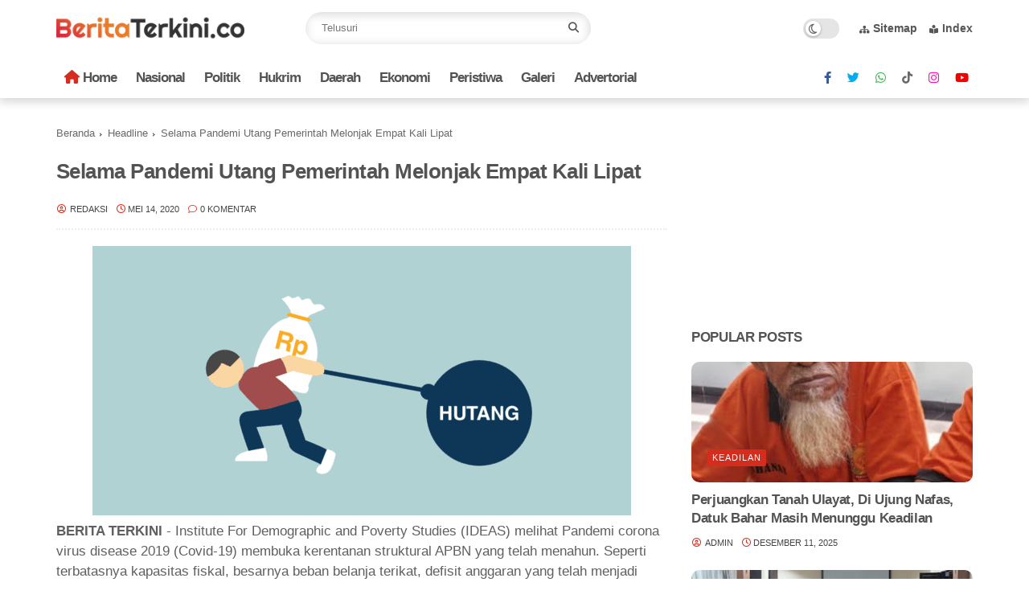

--- FILE ---
content_type: application/x-javascript; charset=utf-8
request_url: https://servicer.mgid.com/310256/12?sessionId=696324d3-12ad0&sessionPage=1&sessionNumberWeek=1&sessionNumber=1&scale_metric_1=64.00&scale_metric_2=256.00&scale_metric_3=100.00&cbuster=1768105171831832666672&pvid=c801a4dd-019b-4993-8173-84b3c06f81f2&implVersion=11&lct=1763554680&mp4=1&ap=1&consentStrLen=0&wlid=48abf5fd-9961-4e70-b426-ec09e8c0b70b&niet=4g&nisd=false&evt=%5B%7B%22event%22%3A1%2C%22methods%22%3A%5B1%2C2%5D%7D%2C%7B%22event%22%3A2%2C%22methods%22%3A%5B1%2C2%5D%7D%5D&pv=5&jsv=es6&dpr=1&hashCommit=cbd500eb&apt=2020-07-17T03%3A04%3A19%2B07%3A00&tfre=4419&w=760&h=350&tl=150&tlp=1,2,3,4&sz=183x290&szp=1,2,3,4&szl=1,2,3,4&cxurl=https%3A%2F%2Fwww.beritaterkini.co%2F2020%2F05%2Fselama-pandemi-utang-pemerintah.html&ref=&lu=https%3A%2F%2Fwww.beritaterkini.co%2F2020%2F05%2Fselama-pandemi-utang-pemerintah.html
body_size: 1538
content:
var _mgq=_mgq||[];
_mgq.push(["MarketGidLoadGoods310256",[
["Herbeauty","11533487","1","She's One Of The Richest Women In The World!","","0","","","","xYBeybsoO9ykS_RYOQah7GPGfANrf5lFRHaSuO_dsma1aWIoWswjQ9NW63LbqadnJ5-V9RiSmN6raXcKPkq-djV9nJhZPMBXU_B84Kb2f9edVjBd0MW2ej_8qS0jQaXY",{"i":"https://s-img.mgid.com/g/11533487/260x173/-/[base64].webp?v=1768105171-M32N_74ql-XdRST7dIzElKyT3etVwDbLruUcKakWA34","l":"https://clck.mgid.com/ghits/11533487/i/5755565/0/pp/1/12?h=xYBeybsoO9ykS_RYOQah7GPGfANrf5lFRHaSuO_dsma1aWIoWswjQ9NW63LbqadnJ5-V9RiSmN6raXcKPkq-djV9nJhZPMBXU_B84Kb2f9edVjBd0MW2ej_8qS0jQaXY&rid=ba7b9366-eea4-11f0-84a3-c4cbe1e3eca4&tt=Direct&att=3&afrd=296&iv=11&ct=1&gdprApplies=0&muid=q0avlyJJgQjk&st=-300&mp4=1&h2=RGCnD2pppFaSHdacZpvmnrKs3NEoz9rroTgLYydx17ffR2HGJ3juQbzig6IhFmXq3-zVvEERK01FiqqutIcW6A**","adc":[],"sdl":1,"dl":"https://herbeauty.co/en/entertainment/8-richest-women-in-the-world/","type":"w","media-type":"static","clicktrackers":[],"cta":"Learn more","cdt":"","catId":239,"tri":"ba7bae4f-eea4-11f0-84a3-c4cbe1e3eca4","crid":"11533487"}],
["Brainberries","11533304","1","Jen's Behavior Is A Clear Indicator That She’s Not Approachable","","0","","","","xYBeybsoO9ykS_RYOQah7JL2o9uV3pIUbPrWjWSrlkKF9TOzTgKJSSR5EiSoHr57J5-V9RiSmN6raXcKPkq-djV9nJhZPMBXU_B84Kb2f9fnYu49jmLZRp5g7JCE8o3j",{"i":"https://s-img.mgid.com/g/11533304/260x173/-/[base64].webp?v=1768105171-gNaFiaxUIIrC26wn41JSHidIQbgJ27OswJQUg4c3p2w","l":"https://clck.mgid.com/ghits/11533304/i/5755565/0/pp/2/12?h=xYBeybsoO9ykS_RYOQah7JL2o9uV3pIUbPrWjWSrlkKF9TOzTgKJSSR5EiSoHr57J5-V9RiSmN6raXcKPkq-djV9nJhZPMBXU_B84Kb2f9fnYu49jmLZRp5g7JCE8o3j&rid=ba7b9366-eea4-11f0-84a3-c4cbe1e3eca4&tt=Direct&att=3&afrd=296&iv=11&ct=1&gdprApplies=0&muid=q0avlyJJgQjk&st=-300&mp4=1&h2=RGCnD2pppFaSHdacZpvmnrKs3NEoz9rroTgLYydx17ffR2HGJ3juQbzig6IhFmXq3-zVvEERK01FiqqutIcW6A**","adc":[],"sdl":1,"dl":"https://brainberries.co/movietv/why-no-one-wants-to-work-with-jennifer-aniston/","type":"w","media-type":"static","clicktrackers":[],"cta":"Learn more","cdt":"","catId":239,"tri":"ba7bae55-eea4-11f0-84a3-c4cbe1e3eca4","crid":"11533304"}],
["Brainberries","6946113","1","These Maisie Williams Facts Are Bound To Shock You","","0","","","","xYBeybsoO9ykS_RYOQah7LfeSnxbOGnYm8EOEtrZrHs4hj62HgxUVyiojrFVXBykJ5-V9RiSmN6raXcKPkq-djV9nJhZPMBXU_B84Kb2f9fFR408JTaLhZ-w8kfzk1LY",{"i":"https://s-img.mgid.com/g/6946113/260x173/64x0x1083x720/aHR0cDovL2ltZ2hvc3RzLmNvbS90LzIwMjAtMDgvMTAxOTI0L2E3OWViZDJlZWQ2OTBjNTk3M2NmOWU2NmZkYzAyMGIxLmpwZw.webp?v=1768105171-aNFJOzBm792KvPAwE_A0p2dDbu9z3mLMsGspkVs_bZw","l":"https://clck.mgid.com/ghits/6946113/i/5755565/0/pp/3/12?h=xYBeybsoO9ykS_RYOQah7LfeSnxbOGnYm8EOEtrZrHs4hj62HgxUVyiojrFVXBykJ5-V9RiSmN6raXcKPkq-djV9nJhZPMBXU_B84Kb2f9fFR408JTaLhZ-w8kfzk1LY&rid=ba7b9366-eea4-11f0-84a3-c4cbe1e3eca4&tt=Direct&att=3&afrd=296&iv=11&ct=1&gdprApplies=0&muid=q0avlyJJgQjk&st=-300&mp4=1&h2=RGCnD2pppFaSHdacZpvmnrKs3NEoz9rroTgLYydx17ffR2HGJ3juQbzig6IhFmXq3-zVvEERK01FiqqutIcW6A**","adc":[],"sdl":1,"dl":"https://brainberries.co/movietv/7-things-you-probably-didnt-know-about-maisie-williams/","type":"w","media-type":"static","clicktrackers":[],"cta":"Learn more","cdt":"","catId":239,"tri":"ba7bae58-eea4-11f0-84a3-c4cbe1e3eca4","crid":"6946113"}],
["Brainberries","16261802","1","9 Inspiring Stories Of Retired Stars Who Found New Passions","","0","","","","xYBeybsoO9ykS_RYOQah7Dvgez0-QWVF0ar-3WWl1oV8jres8LR6N0qQZMgHVEbIJ5-V9RiSmN6raXcKPkq-djV9nJhZPMBXU_B84Kb2f9ca-0gEryiZWQY5FQ7M4OWS",{"i":"https://s-img.mgid.com/g/16261802/260x173/-/[base64].webp?v=1768105171-2aUz5yLDY8N6sxSqQktPZtzhCJOHe9TQwnRGZZsQLe4","l":"https://clck.mgid.com/ghits/16261802/i/5755565/0/pp/4/12?h=xYBeybsoO9ykS_RYOQah7Dvgez0-QWVF0ar-3WWl1oV8jres8LR6N0qQZMgHVEbIJ5-V9RiSmN6raXcKPkq-djV9nJhZPMBXU_B84Kb2f9ca-0gEryiZWQY5FQ7M4OWS&rid=ba7b9366-eea4-11f0-84a3-c4cbe1e3eca4&tt=Direct&att=3&afrd=296&iv=11&ct=1&gdprApplies=0&muid=q0avlyJJgQjk&st=-300&mp4=1&h2=RGCnD2pppFaSHdacZpvmnrKs3NEoz9rroTgLYydx17ffR2HGJ3juQbzig6IhFmXq3-zVvEERK01FiqqutIcW6A**","adc":[],"sdl":1,"dl":"https://brainberries.co/movietv/9-retired-actors-who-completely-changed-their-careers/","type":"w","media-type":"static","clicktrackers":[],"cta":"Learn more","cdt":"","catId":239,"tri":"ba7bae59-eea4-11f0-84a3-c4cbe1e3eca4","crid":"16261802"}],],
{"awc":{},"dt":"desktop","ts":"","tt":"Direct","isBot":1,"h2":"RGCnD2pppFaSHdacZpvmnrKs3NEoz9rroTgLYydx17ffR2HGJ3juQbzig6IhFmXq3-zVvEERK01FiqqutIcW6A**","ats":0,"rid":"ba7b9366-eea4-11f0-84a3-c4cbe1e3eca4","pvid":"c801a4dd-019b-4993-8173-84b3c06f81f2","iv":11,"brid":32,"muidn":"q0avlyJJgQjk","dnt":0,"cv":2,"afrd":296,"consent":true,"adv_src_id":6684}]);
_mgqp();


--- FILE ---
content_type: text/javascript; charset=UTF-8
request_url: https://www.beritaterkini.co/feeds/posts/default/-/Ekonomi%20&%20Bisnis?alt=json-in-script&max-results=5&callback=jQuery370045554121344059406_1768105167874&_=1768105167875
body_size: 10856
content:
// API callback
jQuery370045554121344059406_1768105167874({"version":"1.0","encoding":"UTF-8","feed":{"xmlns":"http://www.w3.org/2005/Atom","xmlns$openSearch":"http://a9.com/-/spec/opensearchrss/1.0/","xmlns$blogger":"http://schemas.google.com/blogger/2008","xmlns$georss":"http://www.georss.org/georss","xmlns$gd":"http://schemas.google.com/g/2005","xmlns$thr":"http://purl.org/syndication/thread/1.0","id":{"$t":"tag:blogger.com,1999:blog-623165953823018812"},"updated":{"$t":"2026-01-09T11:20:24.554+07:00"},"category":[{"term":"Headline"},{"term":"Politik"},{"term":"Breaking News"},{"term":"Regional"},{"term":"Nasional"},{"term":"Peristiwa"},{"term":"Hukrim"},{"term":"Ekonomi \u0026 Bisnis"},{"term":"Internasional"},{"term":"Kolom"},{"term":"Kesehatan"},{"term":"Hukum"},{"term":"Sosmed"},{"term":"polres inhil"},{"term":"Berita"},{"term":"Ekonomi"},{"term":"Pilkada Inhil"},{"term":"PJ Bupati Inhil"},{"term":"Khazanah"},{"term":"PWI"},{"term":"Celebrity"},{"term":"Kesehatan Nasional"},{"term":"Pemilu 2019"},{"term":"International"},{"term":"Selebritis"},{"term":"Pemkab Inhil"},{"term":"Nasional Politik"},{"term":"sosial"},{"term":"Olahraga"},{"term":"Polda Riau"},{"term":"Hankam"},{"term":"Kapolda Riau"},{"term":"Pendidikan"},{"term":"polri"},{"term":"Video"},{"term":"Pilkada Riau"},{"term":"DPRD Inhil"},{"term":"Inhil"},{"term":"Kapolres Inhil"},{"term":"kriminal"},{"term":"Cek Fakta"},{"term":"kapolri"},{"term":"smsi"},{"term":"Peristiwa Regional"},{"term":"Bupati Inhil"},{"term":"Metropolitan"},{"term":"Ekonomi Nasional"},{"term":"hpn"},{"term":"Galeri"},{"term":"Sport"},{"term":"Keamanan"},{"term":"KONI Inhil"},{"term":"Techno"},{"term":"Viral"},{"term":"Pilgubri"},{"term":"Opini"},{"term":"Pasir Emas"},{"term":"Sepakbola"},{"term":"TNI"},{"term":"Fokus"},{"term":"Galeri Photo Pemkab Inhil"},{"term":"PWI Riau"},{"term":"Gubri"},{"term":"kapolda"},{"term":"Timur Tengah"},{"term":"PERADI SAI"},{"term":"polisi"},{"term":"Polsek Tembilahan Hulu"},{"term":"Advertorial"},{"term":"Gubernur Riau"},{"term":"lingkungan hidup"},{"term":"pers"},{"term":"vaksin"},{"term":"Kesbangpol"},{"term":"KTNA Inhil"},{"term":"Nasional Peristiwa"},{"term":"Stroke"},{"term":"Teknologi"},{"term":"lamr"},{"term":"lingkungan"},{"term":"Hukum Nasional"},{"term":"Kesbangpol Inhil"},{"term":"Sosok"},{"term":"TP PKK Inhil"},{"term":"dewan pers"},{"term":"Ekonomi Internasional"},{"term":"Jemaah Haji"},{"term":"Polsek Pelangiran"},{"term":"budaya"},{"term":"Berita Viral"},{"term":"Polsek Tembilahan"},{"term":"Wabup Inhil"},{"term":"kodim Inhil"},{"term":"Galeri DPRD Inhil"},{"term":"Kejari Inhil"},{"term":"Nasional Sosmed"},{"term":"Pembangunan"},{"term":"Pemuda Pancasila"},{"term":"Polsek KSKP"},{"term":"UNISI"},{"term":"kesejahteraan"},{"term":"BDPN"},{"term":"Dandim Inhil"},{"term":"KTNA"},{"term":"PWI Inhil"},{"term":"adventure"},{"term":"golkar"},{"term":"jelajah"},{"term":"organisasi"},{"term":"pengadilan"},{"term":"BAZNAS"},{"term":"Bencana Alam"},{"term":"Cooling System"},{"term":"Covid"},{"term":"DPMD"},{"term":"Entertainment"},{"term":"HIPMI"},{"term":"Herbal"},{"term":"INKANAS"},{"term":"Ketua DPRD Inhil"},{"term":"MTQ Inhil"},{"term":"Politik Sosmed"},{"term":"Riau"},{"term":"WALHI Riau"},{"term":"Wartawan"},{"term":"jurnalistik"},{"term":"pariwisata"},{"term":"sejarah"},{"term":"tokoh"},{"term":"ASPEKUR"},{"term":"BazNas Inhil"},{"term":"Bisnis Online"},{"term":"Brealing News"},{"term":"Bunda PAUD"},{"term":"Damkar Inhil"},{"term":"Danrem"},{"term":"Dekranasda"},{"term":"Dishub Inhil"},{"term":"Diskominfo"},{"term":"FKDM"},{"term":"Forum CSR"},{"term":"Foto"},{"term":"HKTI"},{"term":"IKWI"},{"term":"Inspiratif"},{"term":"Kamtibmas"},{"term":"LAM Riau"},{"term":"Otomotif"},{"term":"PON"},{"term":"Parpol"},{"term":"Pemerintahan"},{"term":"Penegakan Hukum"},{"term":"Pilkada"},{"term":"Polsek Kempas"},{"term":"Porwanas"},{"term":"Wawancara"},{"term":"adat"},{"term":"breaking new"},{"term":"keagamaan"},{"term":"kesenian"},{"term":"nu"},{"term":"pramuka"},{"term":"APINDO"},{"term":"BPBD Inhil"},{"term":"Bali"},{"term":"Batang Tuaka"},{"term":"Bhayangkari"},{"term":"Brimob"},{"term":"Bunda PAUD Inhil"},{"term":"CAJ"},{"term":"CSR"},{"term":"Daerah"},{"term":"Disdukcapil"},{"term":"Galeri Photo"},{"term":"HMI"},{"term":"HUT RI"},{"term":"HUT TNI"},{"term":"Hankam Kolom"},{"term":"Headline Pj Bupati Inhil"},{"term":"ICMI"},{"term":"ICMI Inhil"},{"term":"IKMR"},{"term":"KI award"},{"term":"KOMPAK Riau"},{"term":"Kabupaten Indragiri Hilir"},{"term":"Kapolsek KSKP Tembilahan"},{"term":"Kapolsek Tembilahan Hulu"},{"term":"Keadilan"},{"term":"Kelompok Tani"},{"term":"Kemendagri"},{"term":"Legislatif"},{"term":"MTQ"},{"term":"Mandah"},{"term":"Mangrove"},{"term":"Menpora"},{"term":"Netralitas"},{"term":"PBH PERADI SAI"},{"term":"PBSI"},{"term":"PKB"},{"term":"PKHI"},{"term":"PON XXI"},{"term":"Parlemen"},{"term":"Paskibraka"},{"term":"Perwatusi"},{"term":"Pesisir"},{"term":"Petani"},{"term":"Pj Sekda Inhil"},{"term":"Polsek Concong"},{"term":"Polsek Pulau Burung"},{"term":"Polsek Sungai Batang"},{"term":"Posyandu"},{"term":"Prestasi"},{"term":"SIWO"},{"term":"Sekda Inhil"},{"term":"UMKM"},{"term":"Vaksinasi"},{"term":"adinegoro"},{"term":"duka cita"},{"term":"nataru"},{"term":"ormas"},{"term":"polres"},{"term":"AMA"},{"term":"APDESI"},{"term":"ASABRI TNI"},{"term":"Adiwiyata"},{"term":"Advokat"},{"term":"Al Jam'iyatul Washliyah"},{"term":"Anugerah PWI"},{"term":"Arkeologi"},{"term":"Aspirasi Warga"},{"term":"BAPERA Riau"},{"term":"BLT"},{"term":"BNNP"},{"term":"BPD"},{"term":"BPJamsostek"},{"term":"BPK"},{"term":"BRK Syariah"},{"term":"Baksos"},{"term":"Bank"},{"term":"Bank Riau"},{"term":"Bansos"},{"term":"BasNas Inhil"},{"term":"Bawaslu"},{"term":"Bawaslu Inhil"},{"term":"Beras Lokal"},{"term":"Bhanyangkari"},{"term":"Bidan"},{"term":"Birokrasi"},{"term":"Booster"},{"term":"Breaking News Headline"},{"term":"Breaking Newsz Headline"},{"term":"Breaking Nwws"},{"term":"Bulog"},{"term":"BumDes"},{"term":"Camat Kulim"},{"term":"Covid 19"},{"term":"DLHK Inhil"},{"term":"DMIJ Plus"},{"term":"DPM PTSP"},{"term":"DPM PTSP Riau"},{"term":"DPMSTP Riau"},{"term":"DPRD Inhu"},{"term":"DPRD Riau"},{"term":"DPTHP Inhil"},{"term":"Daerah Istimewa Riau"},{"term":"Daerqh"},{"term":"Dandim"},{"term":"Deadline"},{"term":"Dekranasda Inhil"},{"term":"Derah"},{"term":"Dharma Wanita"},{"term":"Dialog Pemuda"},{"term":"Dinkop"},{"term":"Disdik Inhil"},{"term":"Dishub"},{"term":"Diskominfo Inhil"},{"term":"Diskominfopers"},{"term":"Diskop Inhil"},{"term":"Disnakertrans Inhil"},{"term":"Duta Maririm"},{"term":"FERMADANI"},{"term":"FGD"},{"term":"FKPMR"},{"term":"FKUB"},{"term":"FKWI"},{"term":"FPSK"},{"term":"Festival"},{"term":"Festival Pilkada Riau"},{"term":"Fokus Ornop"},{"term":"Forum Anak"},{"term":"Futsal"},{"term":"GP Ansor"},{"term":"Galeri Pemkab Inhil"},{"term":"Galery"},{"term":"Galleri"},{"term":"Golkar Inhil"},{"term":"Golkar Riau"},{"term":"Google"},{"term":"HAN"},{"term":"HBN 2023"},{"term":"HMI Tembilahan"},{"term":"HUT Polantas"},{"term":"HUT Polwan"},{"term":"HUT ke 58"},{"term":"HUT ke 58 Golkar"},{"term":"HUT ke-77 TNI"},{"term":"Hari Bela Negara"},{"term":"Hari Santri Nasional"},{"term":"Headlin"},{"term":"Headlini"},{"term":"Hearing"},{"term":"Hesdline"},{"term":"IKA UNRI"},{"term":"IKPA"},{"term":"ILC"},{"term":"IT"},{"term":"IWO"},{"term":"Idul Fitri 1445 H"},{"term":"Indonesia"},{"term":"Inhu"},{"term":"Inovator"},{"term":"Investasi Riau"},{"term":"Iven Wisata"},{"term":"JKW"},{"term":"JKW-PWI"},{"term":"JMSI"},{"term":"Jalan Sehat"},{"term":"Jikalahari"},{"term":"KAHMI Inhil"},{"term":"KBB Inhil"},{"term":"KKIH"},{"term":"KKSS"},{"term":"KLHK"},{"term":"KNPI"},{"term":"KOMPAK"},{"term":"KONI"},{"term":"KPI"},{"term":"KPPU RI"},{"term":"KPU"},{"term":"KSKP"},{"term":"Kaban Kesbangpol"},{"term":"Kades"},{"term":"Kadin Riau"},{"term":"Kamis Bersih"},{"term":"Kampung Pancasila"},{"term":"Kapolres"},{"term":"Kapolres Inhu"},{"term":"Kapolsek Mandah"},{"term":"Karlahut"},{"term":"Karyawan"},{"term":"Kasat Lantas"},{"term":"Kecelakaan"},{"term":"Kehutanan"},{"term":"Kejagung"},{"term":"Kejaksaan"},{"term":"Kejaksaan RI"},{"term":"Kelapa"},{"term":"Kemenkumham Riau"},{"term":"Kemuning"},{"term":"Kendari"},{"term":"Kesra"},{"term":"Kodim 0314 Inhil"},{"term":"Kominfo"},{"term":"Korpri"},{"term":"Kukerta UR"},{"term":"Kuliner"},{"term":"LAMR Inhil"},{"term":"LAMR Riau"},{"term":"LLPN Inhil"},{"term":"LMR"},{"term":"LMR Inhil"},{"term":"Lahan Pertanian"},{"term":"Lahan Pertanian Rusak"},{"term":"Lingkingan Hidup"},{"term":"Listrik 24 Jam"},{"term":"MOFA"},{"term":"MPC PP Inhil"},{"term":"MPR"},{"term":"MPR RI"},{"term":"MTQ Kateman"},{"term":"MTQ Mandah"},{"term":"MTQ Riau"},{"term":"MUI"},{"term":"Malaysia"},{"term":"Masyarakat Adat"},{"term":"Maulid Nabi Muhammad SAW"},{"term":"Media"},{"term":"Metropolitan Nasional"},{"term":"Minerba"},{"term":"MoU"},{"term":"Musrenbangdes"},{"term":"Musrengbangdes"},{"term":"My Day"},{"term":"NOC"},{"term":"NTT"},{"term":"Nusantara"},{"term":"OBH"},{"term":"Opini Ilmiah"},{"term":"Organisasi Pers"},{"term":"P3-PGAI"},{"term":"PA Tembilahan"},{"term":"PCNO"},{"term":"PELTI"},{"term":"PEMIRA UNISI"},{"term":"PGRI"},{"term":"PKK"},{"term":"PP"},{"term":"PPLN"},{"term":"PPPK"},{"term":"PT BIR"},{"term":"PT SRL"},{"term":"PWI Peduli"},{"term":"PWI-JKW"},{"term":"Pajak"},{"term":"Pameran"},{"term":"Partai Golkar"},{"term":"Pasar Murah"},{"term":"Pawai Ragam Budaya"},{"term":"Pedagang"},{"term":"Pegiat Lingkungan"},{"term":"Pelalawan"},{"term":"Pembangunan Daerah"},{"term":"Pembangunan Inhil"},{"term":"Pemilu 2024"},{"term":"Pemprov Riau"},{"term":"Pengadilan Agama"},{"term":"Pengetahuan Hukum"},{"term":"Peradi"},{"term":"Perda"},{"term":"Pesantren Ekologi"},{"term":"Pilkada 2024"},{"term":"Pilkada Damai"},{"term":"Pilkada Serentak"},{"term":"Pilkades"},{"term":"Pimpinan DPRD Inhil"},{"term":"Pires Inhil"},{"term":"Pj Gubernur Riau"},{"term":"Pj Ketua PKK Inhil"},{"term":"Pj Pemkab Inhil"},{"term":"Polair Polres Inhil"},{"term":"Polairud"},{"term":"Polairud Inhil"},{"term":"Polda Ria"},{"term":"Polres Bengkalis"},{"term":"Polres Siak"},{"term":"Polsek Batang Tuaka"},{"term":"Polsek Enok"},{"term":"Polsek GAS"},{"term":"Polsek KSKP Tembilahan"},{"term":"Polsek Kateman"},{"term":"Polsek Reteh"},{"term":"Porprov Riau"},{"term":"Posbakum"},{"term":"RRI"},{"term":"RS"},{"term":"RSUD PH"},{"term":"Reses"},{"term":"Reuni"},{"term":"Roro Pulau Burung"},{"term":"Rusli Zainal"},{"term":"SPR"},{"term":"STIKes Husada Gemilang"},{"term":"Satlantas"},{"term":"Satlantas Polres Inhil"},{"term":"Satpal"},{"term":"Satpol Airud"},{"term":"Satpolairud"},{"term":"Sebatu"},{"term":"Sinergitas"},{"term":"Stunting"},{"term":"Subdenpom"},{"term":"Subuh Keliling"},{"term":"Sumut"},{"term":"Sungai Batang"},{"term":"TKD Inhil"},{"term":"TNI AD"},{"term":"TPN"},{"term":"Tabrakan"},{"term":"Taiwan"},{"term":"Tanah Merah"},{"term":"Tanjung Pasir"},{"term":"Tanjung Simpang"},{"term":"Tapal Batas"},{"term":"Tembilahan"},{"term":"Tipikor"},{"term":"Tokoh Ulama"},{"term":"Tracing"},{"term":"Tradisi"},{"term":"Trans Nasional"},{"term":"Transmigrasi"},{"term":"Transportasi"},{"term":"Turnament"},{"term":"UKW"},{"term":"UNDIP"},{"term":"UNHAN"},{"term":"UNISI Tembilahan"},{"term":"UU"},{"term":"WALHI"},{"term":"Waka Polres"},{"term":"Wartawan ASEAN"},{"term":"Workshop"},{"term":"Yustisi"},{"term":"agraria"},{"term":"ampg"},{"term":"bank sampah"},{"term":"bela negara"},{"term":"breakingnews"},{"term":"covid-19"},{"term":"duka"},{"term":"forkopimda"},{"term":"gelar pasukan"},{"term":"goro"},{"term":"ham"},{"term":"hiburan"},{"term":"huk"},{"term":"investasi"},{"term":"keterbukaan informasi"},{"term":"koperasi"},{"term":"maritim"},{"term":"obituari"},{"term":"orasi"},{"term":"organisasi advokat"},{"term":"perkebunan"},{"term":"rapolda riau"},{"term":"reward"},{"term":"seni"},{"term":"silaturrahmi"},{"term":"sosial keagamaan"},{"term":"syukuran"},{"term":"travel"},{"term":"umum"},{"term":"weBreaking News"}],"title":{"type":"text","$t":"Berita Terkini | Kabar Terbaru Hari Ini, Viral, Indonesia, Dunia | BERITATERKINI.co"},"subtitle":{"type":"html","$t":"Menyajikan berita politik terkini, berita ekonomi terbaru hari ini, berita viral di indonesia, berita viral saat ini, berita viral minggu ini, berita politik nasional terbaru hari ini, berita ekonomi dan bisnis terbaru, berita terbaru tentang ekonomi, berita politik terbaru dan terhangat"},"link":[{"rel":"http://schemas.google.com/g/2005#feed","type":"application/atom+xml","href":"https:\/\/www.beritaterkini.co\/feeds\/posts\/default"},{"rel":"self","type":"application/atom+xml","href":"https:\/\/www.blogger.com\/feeds\/623165953823018812\/posts\/default\/-\/Ekonomi+%26+Bisnis?alt=json-in-script\u0026max-results=5"},{"rel":"alternate","type":"text/html","href":"https:\/\/www.beritaterkini.co\/search\/label\/Ekonomi%20%26%20Bisnis"},{"rel":"hub","href":"http://pubsubhubbub.appspot.com/"},{"rel":"next","type":"application/atom+xml","href":"https:\/\/www.blogger.com\/feeds\/623165953823018812\/posts\/default\/-\/Ekonomi+%26+Bisnis\/-\/Ekonomi+%26+Bisnis?alt=json-in-script\u0026start-index=6\u0026max-results=5"}],"author":[{"name":{"$t":"Unknown"},"email":{"$t":"noreply@blogger.com"},"gd$image":{"rel":"http://schemas.google.com/g/2005#thumbnail","width":"16","height":"16","src":"https:\/\/img1.blogblog.com\/img\/b16-rounded.gif"}}],"generator":{"version":"7.00","uri":"http://www.blogger.com","$t":"Blogger"},"openSearch$totalResults":{"$t":"514"},"openSearch$startIndex":{"$t":"1"},"openSearch$itemsPerPage":{"$t":"5"},"entry":[{"id":{"$t":"tag:blogger.com,1999:blog-623165953823018812.post-121220133124571317"},"published":{"$t":"2020-09-08T09:33:00.002+07:00"},"updated":{"$t":"2020-09-08T09:33:44.550+07:00"},"category":[{"scheme":"http://www.blogger.com/atom/ns#","term":"Ekonomi \u0026 Bisnis"},{"scheme":"http://www.blogger.com/atom/ns#","term":"Headline"},{"scheme":"http://www.blogger.com/atom/ns#","term":"Nasional"},{"scheme":"http://www.blogger.com/atom/ns#","term":"Peristiwa"}],"title":{"type":"text","$t":"Bantuan Rp 600 Ribu\/Bulan hingga Prakerja Lanjut Tahun Depan"},"content":{"type":"html","$t":"\u003Cdiv class=\"separator\" style=\"clear: both; text-align: center;\"\u003E\n\u003Ca href=\"https:\/\/blogger.googleusercontent.com\/img\/b\/R29vZ2xl\/AVvXsEiCwWiP1sG1A4hP188tFRMIY4H3pyjyhmqUKUpgQzPhvbkUYoodEE2QadcadkHre_-AcmAoJFwebbYtlg_1VR7I0K_aHE3vE5G9EUd1aXI4yONS2gT0umo6i_gOMJ7pEPaJOhaQztoltiZy\/s1600\/09-30-46-cbe5e480-7ccd-4daf-8fd6-635d9d509d47_169.jpeg\" imageanchor=\"1\" style=\"margin-left: 1em; margin-right: 1em;\"\u003E\u003Cimg border=\"0\" data-original-height=\"338\" data-original-width=\"600\" src=\"https:\/\/blogger.googleusercontent.com\/img\/b\/R29vZ2xl\/AVvXsEiCwWiP1sG1A4hP188tFRMIY4H3pyjyhmqUKUpgQzPhvbkUYoodEE2QadcadkHre_-AcmAoJFwebbYtlg_1VR7I0K_aHE3vE5G9EUd1aXI4yONS2gT0umo6i_gOMJ7pEPaJOhaQztoltiZy\/s1600\/09-30-46-cbe5e480-7ccd-4daf-8fd6-635d9d509d47_169.jpeg\" \/\u003E\u003C\/a\u003E\u003C\/div\u003E\n\u003Cb\u003EBERITA TERKINI\u003C\/b\u003E - Pandemi virus Corona yang tak kunjung usai membuat kepastian pemulihan ekonomi juga semakin buram. Pemerintah pun akhirnya memutuskan untuk melanjutkan sejumlah program bantuan dan subsidi untuk masyarakat di tahun depan.\u003Cbr \/\u003E\n\u003Cbr \/\u003E\nTujuannya untuk tetap menjaga daya beli masyarakat di tengah masa pandemi COVID-19 yang belum jelas kapan berakhirnya.\u003Cbr \/\u003E\n\u003Cbr \/\u003E\nMenteri Koordinator Bidang Perekonomian Airlangga Hartarto menjelaskan ada beberapa program prioritas yang dipastikan akan berlanjut di tahun depan. Pertama banpres untuk modal UMKM.\u003Cbr \/\u003E\n\u003Cbr \/\u003E\n\"Program lanjutan yang dijadikan prioritas untuk bansos itu, satu bansos tunai yang terkait dengan banpres presiden untuk UMKM. Itu akan dilanjutkan,\" ujarnya di Istana Kepresidenan Jakarta, Senin (7\/9\/2020).\u003Cbr \/\u003E\n\u003Cbr \/\u003E\nKedua, lanjut Airlangga, bantuan untuk subsidi gaji juga akan dilanjutkan. Bantuan ini berupa uang tunai Rp 600 ribu per bulan untuk karyawan swasta yang aktif menjadi peserta BPJS Ketenagakerjaan.\u003Cbr \/\u003E\n\u003Cbr \/\u003E\nKetiga, pemerintah juga akan melanjutkan program bantuan Kartu Pra Kerja. Selain itu bansos tunai untuk PKH dan bantuan sembako juga rencananya akan tetap disalurkan.\u003Cbr \/\u003E\n\u003Cbr \/\u003E\n\"Dengan demikian program-program ini diharapkan untuk masih menjaga daya beli masyarakat di dalam situasi pandemik COVID-19 dan Kementerian Kesehatan juga akan menyiapkan untuk operasionalisasi daripada vaksinasinya yang diperkirakan bisa dimulai di awal tahun dengan masuknya 30 juta vaksin diharapkan di akhir tahun ini,\" tutupnya. (\u003Ca href=\"https:\/\/m.detik.com\/finance\/berita-ekonomi-bisnis\/d-5163779\/bantuan-rp-600-ribubulan-hingga-prakerja-lanjut-tahun-depan?\"\u003Edtk\u003C\/a\u003E)"},"link":[{"rel":"edit","type":"application/atom+xml","href":"https:\/\/www.blogger.com\/feeds\/623165953823018812\/posts\/default\/121220133124571317"},{"rel":"self","type":"application/atom+xml","href":"https:\/\/www.blogger.com\/feeds\/623165953823018812\/posts\/default\/121220133124571317"},{"rel":"alternate","type":"text/html","href":"https:\/\/www.beritaterkini.co\/2020\/09\/bantuan-rp-600-ribubulan-hingga.html","title":"Bantuan Rp 600 Ribu\/Bulan hingga Prakerja Lanjut Tahun Depan"}],"author":[{"name":{"$t":"Unknown"},"email":{"$t":"noreply@blogger.com"},"gd$image":{"rel":"http://schemas.google.com/g/2005#thumbnail","width":"16","height":"16","src":"https:\/\/img1.blogblog.com\/img\/b16-rounded.gif"}}],"media$thumbnail":{"xmlns$media":"http://search.yahoo.com/mrss/","url":"https:\/\/blogger.googleusercontent.com\/img\/b\/R29vZ2xl\/AVvXsEiCwWiP1sG1A4hP188tFRMIY4H3pyjyhmqUKUpgQzPhvbkUYoodEE2QadcadkHre_-AcmAoJFwebbYtlg_1VR7I0K_aHE3vE5G9EUd1aXI4yONS2gT0umo6i_gOMJ7pEPaJOhaQztoltiZy\/s72-c\/09-30-46-cbe5e480-7ccd-4daf-8fd6-635d9d509d47_169.jpeg","height":"72","width":"72"}},{"id":{"$t":"tag:blogger.com,1999:blog-623165953823018812.post-5915433836234966139"},"published":{"$t":"2020-09-04T07:42:00.000+07:00"},"updated":{"$t":"2020-09-04T07:42:15.629+07:00"},"category":[{"scheme":"http://www.blogger.com/atom/ns#","term":"Ekonomi \u0026 Bisnis"},{"scheme":"http://www.blogger.com/atom/ns#","term":"Headline"},{"scheme":"http://www.blogger.com/atom/ns#","term":"Nasional"},{"scheme":"http://www.blogger.com/atom/ns#","term":"Peristiwa"}],"title":{"type":"text","$t":"Indonesia di Ambang Resesi, Apa Dampaknya pada Masyarakat?"},"content":{"type":"html","$t":"\u003Cdiv class=\"separator\" style=\"clear: both; text-align: center;\"\u003E\n\u003Ca href=\"https:\/\/blogger.googleusercontent.com\/img\/b\/R29vZ2xl\/AVvXsEgyfOT_5bChpeJ7rrJ1n3aSxNhAsgH3Ygi7EmfgwoizYDMMfUSKG9nk7zmrWE3lS-wpIwP0LpDpOqLf4kgkwauA-tHCkyYBsrpc40TkQVom9pICWWrWTz_MeUlJUUVtJ05oOwUimVu2PVvI\/s1600\/07-35-40-5f28f90f81159.jpg\" imageanchor=\"1\" style=\"margin-left: 1em; margin-right: 1em;\"\u003E\u003Cimg border=\"0\" data-original-height=\"500\" data-original-width=\"750\" src=\"https:\/\/blogger.googleusercontent.com\/img\/b\/R29vZ2xl\/AVvXsEgyfOT_5bChpeJ7rrJ1n3aSxNhAsgH3Ygi7EmfgwoizYDMMfUSKG9nk7zmrWE3lS-wpIwP0LpDpOqLf4kgkwauA-tHCkyYBsrpc40TkQVom9pICWWrWTz_MeUlJUUVtJ05oOwUimVu2PVvI\/s1600\/07-35-40-5f28f90f81159.jpg\" \/\u003E\u003C\/a\u003E\u003C\/div\u003E\n\u003Cb\u003EBERITA TERKINI\u003C\/b\u003E - Pandemi virus corona berdampak hebat pada sektor ekonomi di berbagai negara.\u003Cbr \/\u003E\n\u003Cbr \/\u003E\nResesi ekonomi telah dilaporkan terjadi di sejumlah negara.\u003Cbr \/\u003E\n\u003Cbr \/\u003E\nIndonesia sendiri tengah berada di ambang resesi ketika pertumbuhan ekonomi pada kuartal II-2020 dilaporkan minus, di angka minus 5,32 persen.\u003Cbr \/\u003E\n\u003Cbr \/\u003E\nPada 1 September 2020, Presiden Joko Widodo mengatakan, jika pada kuartal III 2020 pertumbuhan ekonomi Indonesia kembali minus, maka kita akan mengalami resesi.\u003Cbr \/\u003E\n\u003Cbr \/\u003E\n\"Kalau kita masih berada pada posisi minus, artinya kita masuk ke resesi,\" kata Presiden Jokowi saat memberi pengarahan pada para gubernur lewat konferensi video dari Istana Kepresidenan, Bogor, seperti diberitakan Kompas.com, Selasa (1\/9\/2020).\u003Cbr \/\u003E\n\u003Cbr \/\u003E\nPresiden berharap, pertumbuhan ekonomi Indonesia bangkit pada kuartal III 2020.\u003Cbr \/\u003E\n\u003Cbr \/\u003E\nPengamat Ekonomi Universitas Gadjah Mada (UGM) Fahmy Radhi mengatakan, melihat perkembangan hingga hari ini, hampir pasti Indonesia akan memasuki resesi ekonomi jika pertumbuhan ekonomi kuartal III kembali minus.\u003Cbr \/\u003E\n\u003Cbr \/\u003E\nApa dampaknya terhadap masyarakat jika resesi terjadi?\u003Cbr \/\u003E\nMenurut Fahmy, resesi akan berpengaruh pada pasokan atau supply barang yang turun secara drastis, namun permintaan tetap.\u003Cbr \/\u003E\n\u003Cbr \/\u003E\n\"Akibatnya harga-harga jadi naik, yang memicu inflasi,\" kata dia saat dihubungi Kompas.com, Kamis (3\/9\/2020).\u003Cbr \/\u003E\n\u003Cbr \/\u003E\nInflasi yang tidak terkendali, lanjut dia, akan membuat daya beli masyarakat khususnya yang berpenghasilan tetap akan menurun.\u003Cbr \/\u003E\n\u003Cbr \/\u003E\n\"Ujung-ujungnya pertumbuhan eknomi akan semakin terpuruk,\" ujar Fahmy.\u003Cbr \/\u003E\n\u003Cbr \/\u003E\nPenurunan pasokan atau supply tersebut karena merosotnya produksi, sehingga dapat mengakibatkan meningkatnya angka pengangguran dan kemiskinan.\u003Cbr \/\u003E\n\u003Cbr \/\u003E\nSementara itu, dalam Penyelamatan Ekonomi Nasional (PEN), pemerintah membuat sejumlah program bantuan yang menyasar berbagai lapisan masyarakat.\u003Cbr \/\u003E\n\u003Cbr \/\u003E\nSuntikan dana yang diberikan ini diharapkan dapat mendorong pertumbuhan ekonomi Indonesia.\u003Cbr \/\u003E\n\u003Cbr \/\u003E\nFahmy menilai, bantuan-bantuan yang diberikan ini tidak cukup untuk menahan resesi.\u003Cbr \/\u003E\n\u003Cbr \/\u003E\n\"Tapi hanya untuk menekan dampak resesi,\" kata dia.\u003Cbr \/\u003E\n\u003Cbr \/\u003E\nJika Indonesia mengalami resesi, berapa lama akan bisa bangkit kembali?\u003Cbr \/\u003E\n\u003Cbr \/\u003E\nMenurut Fahmy, hal ini pada berbagai variabel, seperti pandemi Covid-19 dan program-program pemerintah untuk keluar dari jerat resesi.\u003Cbr \/\u003E\n\u003Cbr \/\u003E\nIa menjelaskan, lamanya waktu wabah terjadi berbanding lurus dengan periode resesi.\u003Cbr \/\u003E\n\u003Cbr \/\u003E\nDengan demikian, semakin lama pandemi, maka akan semakin lama pula terjadinya resesi ekonomi.\u003Cbr \/\u003E\n\u003Cbr \/\u003E\nProgram pemerintah dalam mengatasi pandemi dan resesi ekonomi, jika berhasil diterapkan diharapkan dapat mempercepat pemulihan ekonomi Indonesia.\u003Cbr \/\u003E\n\u003Cbr \/\u003E\n\"Jika program dan APBN dapat berhasil diimplementasikan sesuai yang direncanakan, maka resesi dapat diatasi hingga awal 2021,\" kata Fahmy.\u003Cbr \/\u003E\n\u003Cbr \/\u003E\nIa mengingatkan, agar Indonesia berhasil mengatasi pandemi dan resesi, diperlukan kerja sama antara pemerintah, masyarakat, dan industri.\u003Cbr \/\u003E\n\u003Cbr \/\u003E\n\u003Cdiv class=\"separator\" style=\"clear: both; text-align: center;\"\u003E\n\u003Ca href=\"https:\/\/blogger.googleusercontent.com\/img\/b\/R29vZ2xl\/AVvXsEh3NxN4daRzraQdiDJQCMMBCTAi4Rzs3SWKPQpEPYVoPVHt7mVosSDGXPzYHh38K10ed5YIsqHPpDDuA4MH7n0bw5NadjjC3RHwW99ZXlNgqdwimtmipHwOSkAfhS9FiCX9s2BWVanRfOoS\/s1600\/07-38-58-5f34de65807f4.jpg\" imageanchor=\"1\" style=\"margin-left: 1em; margin-right: 1em;\"\u003E\u003Cimg border=\"0\" data-original-height=\"1600\" data-original-width=\"895\" height=\"640\" src=\"https:\/\/blogger.googleusercontent.com\/img\/b\/R29vZ2xl\/AVvXsEh3NxN4daRzraQdiDJQCMMBCTAi4Rzs3SWKPQpEPYVoPVHt7mVosSDGXPzYHh38K10ed5YIsqHPpDDuA4MH7n0bw5NadjjC3RHwW99ZXlNgqdwimtmipHwOSkAfhS9FiCX9s2BWVanRfOoS\/s640\/07-38-58-5f34de65807f4.jpg\" width=\"356\" \/\u003E\u003C\/a\u003E\u003C\/div\u003E\nsumber: \u003Ca href=\"https:\/\/www.kompas.com\/tren\/read\/2020\/09\/04\/071000865\/indonesia-di-ambang-resesi-apa-dampaknya-pada-masyarakat-?\"\u003Ekompas\u003C\/a\u003E"},"link":[{"rel":"edit","type":"application/atom+xml","href":"https:\/\/www.blogger.com\/feeds\/623165953823018812\/posts\/default\/5915433836234966139"},{"rel":"self","type":"application/atom+xml","href":"https:\/\/www.blogger.com\/feeds\/623165953823018812\/posts\/default\/5915433836234966139"},{"rel":"alternate","type":"text/html","href":"https:\/\/www.beritaterkini.co\/2020\/09\/indonesia-di-ambang-resesi-apa.html","title":"Indonesia di Ambang Resesi, Apa Dampaknya pada Masyarakat?"}],"author":[{"name":{"$t":"Unknown"},"email":{"$t":"noreply@blogger.com"},"gd$image":{"rel":"http://schemas.google.com/g/2005#thumbnail","width":"16","height":"16","src":"https:\/\/img1.blogblog.com\/img\/b16-rounded.gif"}}],"media$thumbnail":{"xmlns$media":"http://search.yahoo.com/mrss/","url":"https:\/\/blogger.googleusercontent.com\/img\/b\/R29vZ2xl\/AVvXsEgyfOT_5bChpeJ7rrJ1n3aSxNhAsgH3Ygi7EmfgwoizYDMMfUSKG9nk7zmrWE3lS-wpIwP0LpDpOqLf4kgkwauA-tHCkyYBsrpc40TkQVom9pICWWrWTz_MeUlJUUVtJ05oOwUimVu2PVvI\/s72-c\/07-35-40-5f28f90f81159.jpg","height":"72","width":"72"}},{"id":{"$t":"tag:blogger.com,1999:blog-623165953823018812.post-4776698159002512464"},"published":{"$t":"2020-08-30T14:08:00.000+07:00"},"updated":{"$t":"2020-08-30T14:08:52.703+07:00"},"category":[{"scheme":"http://www.blogger.com/atom/ns#","term":"Ekonomi \u0026 Bisnis"},{"scheme":"http://www.blogger.com/atom/ns#","term":"Headline"},{"scheme":"http://www.blogger.com/atom/ns#","term":"Peristiwa"},{"scheme":"http://www.blogger.com/atom/ns#","term":"Politik"}],"title":{"type":"text","$t":"Mentan Yasin Limpo Cabut Aturan Ganja Tanaman Obat Binaan"},"content":{"type":"html","$t":"\u003Cdiv class=\"separator\" style=\"clear: both; text-align: center;\"\u003E\n\u003Ca href=\"https:\/\/blogger.googleusercontent.com\/img\/b\/R29vZ2xl\/AVvXsEjjCvY6GnVT4H4QXokyqzCBjCnCKUcY8ZKsOVQ7vsu4tvaS9pgj5mqdp1yZSSod68R_jRGclkmp-zE7OkzH1_4NPbon0QxNmf9dTSpo3f9g4zvN1PSkVBhgs9LhouP3PzOSOQIRC3u1xr1m\/s1600\/images+%25281%2529.jpeg\" imageanchor=\"1\" style=\"margin-left: 1em; margin-right: 1em;\"\u003E\u003Cimg border=\"0\" data-original-height=\"385\" data-original-width=\"696\" src=\"https:\/\/blogger.googleusercontent.com\/img\/b\/R29vZ2xl\/AVvXsEjjCvY6GnVT4H4QXokyqzCBjCnCKUcY8ZKsOVQ7vsu4tvaS9pgj5mqdp1yZSSod68R_jRGclkmp-zE7OkzH1_4NPbon0QxNmf9dTSpo3f9g4zvN1PSkVBhgs9LhouP3PzOSOQIRC3u1xr1m\/s1600\/images+%25281%2529.jpeg\" \/\u003E\u003C\/a\u003E\u003C\/div\u003E\n\u003Cb\u003EBERITA TERKINI\u003C\/b\u003E - Menteri Pertanian Syahrul Yasin Limpo mencabut aturan yang ia buat dalam Kepmentan RI Nomor 104\/KPTS\/HK.140\/M\/2\/2020 yang di dalamnya menyatakan ganja sebagai tanaman obat binaan Dirjen Hortikultura.\u003Cbr \/\u003E\n\u003Cbr \/\u003E\nMentan menyatakan bahwa pihaknya akan mengkaji dengan berkoordinasi dengan Badan Narkotika Nasional RI (BNN), Kementerian Kesehatan (Kemenkes), dan Lembaga Ilmu Pengetahuan Indonesia (LIPI).\u003Cbr \/\u003E\n\u003Cbr \/\u003E\n\"Kepmentan 104\/2020 tersebut sementara akan dicabut untuk dikaji kembali dan segera dilakukan revisi berkoordinasi dengan stakeholder (pemangku kepentingan) terkait,\" Direktur Sayuran dan Tanaman Obat Tommy Nugraha dalam keterangan pers yang diterima CNNIndonesia.com, Sabtu (29\/8).\u003Cbr \/\u003E\n\u003Cbr \/\u003E\n\u003Cbr \/\u003E\nDalam kesempatan tersebut, Tommy menekankan bahwa Kementan tak mendukung budidaya ganja yang dilarang dalam UU Nomor 35 Tahun 2009 tentang Narkotika. Tommy sembari menegaskan bahwa ganja tergolong narkotika golongan I bersama dengan sabu, kokain, opium, heroin. Izin penggunaan terhadap narkotika golongan I hanya dibolehkan dalam hal-hal tertentu.\u003Cbr \/\u003E\n\u003Cbr \/\u003E\nPengaturan ganja sebagai kelompok komoditas tanaman obat, sambungnya, hanya diperbolehkan bagi tanaman ganja yang ditanam untuk kepentingan pelayanan medis dan atau ilmu pengetahuan, dan secara legal oleh UU Narkotika. Lebih lanjut, ia bilang bahwa dalam pasal 67 UU Nomor 13 Tahun 2010 tentang Hortikultura telah diatur pengaturan soal penyalahgunaan tanaman.\u003Cbr \/\u003E\n\u003Cbr \/\u003E\nPasal tersebut berbunyi: Budidaya jenis tanaman hortikultura yang merugikan kesehatan masyarakat dapat dilakukan untuk kepentingan pelayanan kesehatan dan\/atau ilmu pengetahuan, kecuali ditentukan lain oleh undang-undang.\u003Cbr \/\u003E\n\u003Cbr \/\u003E\nDirektur Pengolahan dan Pemasaran Hasil Hortikultura Kementan, Bambang Sugiharto sebelumnya menyatakan bahwa ganja tetap ilegal di Indonesia meski dalam Kepmen 104\/2020 dinyatakan sebagai komoditas yang masuk dalam daftar tanaman obat Dirjen Hortikultura.\u003Cbr \/\u003E\n\u003Cbr \/\u003E\nGanja tetap ilegal baik sebagai tanaman obat atau pun konsumsi bebas.\u003Cbr \/\u003E\n\u003Cbr \/\u003E\n\"Tidak dilegalkan. Tetap dilarang, walau ada ganja untuk obat tapi di Indonesia tidak melegalkan tanaman ganja. Ada keterangannya, tidak dibudidayakan,\" kata Bambang kepada CNNIndonesia.com, Sabtu (29\/8).\u003Cbr \/\u003E\n\u003Cbr \/\u003E\nMenteri Pertanian Syahrul Yasin Limpo menetapkan tanaman ganja sebagai salah satu tanaman obat komoditas binaan Kementerian Pertanian.\u003Cbr \/\u003E\n\u003Cbr \/\u003E\nKetetapan itu termaktub dalam Keputusan Menteri Pertanian Republik Indonesia Nomor 104\/KPTS\/HK.140\/M\/2\/2020 tentang Komoditas Binaan Kementerian Pertanian yang ditandatangani Yasin Limpo sejak 3 Februari lalu.\u003Cbr \/\u003E\n\u003Cbr \/\u003E\n\"Komoditas binaan Kementerian Pertanian meliputi komoditas binaan Direktorat Jenderal Tanaman Pangan, Direktorat Jenderal Hortikultura, Direktorat Jenderal Perkebunan, dan Direktorat Jenderal Peternakan dan Kesehatan Hewan,\" demikian bunyi diktum kesatu Kepmen Komoditas Binaan yang diunduh dari laman Kementerian Pertanian, Sabtu (29\/8).\u003Cbr \/\u003E\n\u003Cbr \/\u003E\nSebelumnya, aturan sama soal ganja masuk ke tanaman obat binaan pemerintah sebenarnya juga sudah tercantum dalam Kepmentan nomor 141\/Kpts\/HK.150\/M\/2\/2019 yang ditandatangani oleh Menteri Pertanian sebelumnya, Amran Sulaiman, pada 25 Februari 2019. (\u003Ca href=\"https:\/\/m.cnnindonesia.com\/nasional\/20200829141652-20-540635\/mentan-yasin-limpo-cabut-aturan-ganja-tanaman-obat-binaan?\"\u003Ecnn\u003C\/a\u003E)"},"link":[{"rel":"edit","type":"application/atom+xml","href":"https:\/\/www.blogger.com\/feeds\/623165953823018812\/posts\/default\/4776698159002512464"},{"rel":"self","type":"application/atom+xml","href":"https:\/\/www.blogger.com\/feeds\/623165953823018812\/posts\/default\/4776698159002512464"},{"rel":"alternate","type":"text/html","href":"https:\/\/www.beritaterkini.co\/2020\/08\/mentan-yasin-limpo-cabut-aturan-ganja.html","title":"Mentan Yasin Limpo Cabut Aturan Ganja Tanaman Obat Binaan"}],"author":[{"name":{"$t":"Unknown"},"email":{"$t":"noreply@blogger.com"},"gd$image":{"rel":"http://schemas.google.com/g/2005#thumbnail","width":"16","height":"16","src":"https:\/\/img1.blogblog.com\/img\/b16-rounded.gif"}}],"media$thumbnail":{"xmlns$media":"http://search.yahoo.com/mrss/","url":"https:\/\/blogger.googleusercontent.com\/img\/b\/R29vZ2xl\/AVvXsEjjCvY6GnVT4H4QXokyqzCBjCnCKUcY8ZKsOVQ7vsu4tvaS9pgj5mqdp1yZSSod68R_jRGclkmp-zE7OkzH1_4NPbon0QxNmf9dTSpo3f9g4zvN1PSkVBhgs9LhouP3PzOSOQIRC3u1xr1m\/s72-c\/images+%25281%2529.jpeg","height":"72","width":"72"}},{"id":{"$t":"tag:blogger.com,1999:blog-623165953823018812.post-3367805858686540077"},"published":{"$t":"2020-08-29T09:00:00.001+07:00"},"updated":{"$t":"2020-08-29T09:00:19.329+07:00"},"category":[{"scheme":"http://www.blogger.com/atom/ns#","term":"Ekonomi \u0026 Bisnis"},{"scheme":"http://www.blogger.com/atom/ns#","term":"Headline"},{"scheme":"http://www.blogger.com/atom/ns#","term":"Internasional"},{"scheme":"http://www.blogger.com/atom/ns#","term":"Peristiwa"}],"title":{"type":"text","$t":"Pertimbangan Copot Direksi BUMN, Erick Thohir: Suap Tak Bisa Ditoleransi"},"content":{"type":"html","$t":"\u003Cdiv class=\"separator\" style=\"clear: both; text-align: center;\"\u003E\n\u003Ca href=\"https:\/\/blogger.googleusercontent.com\/img\/b\/R29vZ2xl\/AVvXsEgPH02Q7UmyEPVuXllfkxmY-e8zXUGkAhQM6n8-EpOVzSoV5-uYfUwbmBaopHTn-xMy2swlb42c9RFWf5B56vqyapavey8LyTd79FrX5zxYbd34C70I8qvUbEXkM30nLgcToo0Jv8su3mks\/s1600\/08-56-45-957405_720.jpg\" imageanchor=\"1\" style=\"margin-left: 1em; margin-right: 1em;\"\u003E\u003Cimg border=\"0\" data-original-height=\"405\" data-original-width=\"720\" src=\"https:\/\/blogger.googleusercontent.com\/img\/b\/R29vZ2xl\/AVvXsEgPH02Q7UmyEPVuXllfkxmY-e8zXUGkAhQM6n8-EpOVzSoV5-uYfUwbmBaopHTn-xMy2swlb42c9RFWf5B56vqyapavey8LyTd79FrX5zxYbd34C70I8qvUbEXkM30nLgcToo0Jv8su3mks\/s1600\/08-56-45-957405_720.jpg\" \/\u003E\u003C\/a\u003E\u003C\/div\u003E\n\u003Cb\u003EBERITA TERKINI\u003C\/b\u003E - Menteri Badan Usaha Milik Negara (BUMN) Erick Thohir tak segan-segan mengganti para direksi BUMN yang tak disiplin menjalankan instruksi. Salah satu instruksi itu adalah patuh tidak melakukan atau menerima suap.\u003Cbr \/\u003E\n\u003Cbr \/\u003E\n\"Di 2020 bulan Februari makanya kita mengeluarkan syarat untuk BUMN harus patuh supaya tak ada suap. Jadi itu intinya dan itu bagian KPI (Key Performance Index), karena suap tak boleh ditoleransi,\" kata Erick saat di Gedung Parlemen, Jakarta, Kamis, 27 Agustus 2020.\u003Cbr \/\u003E\n\u003Cbr \/\u003E\nErick mengungkapkan, ada tiga instruksi yang diterbitkan demi menjalankan transformasi, good corporate governance (GCG), dan transparansi di BUMN. Tiga instruksi ini untuk mendukung manajemen anti suap di lingkungan perusahaan plat merah.\u003Cbr \/\u003E\n\u003Cbr \/\u003E\nPertama, surat edaran mengenai larangan pemberian dan membawa hadiah pada rapat-rapat di perusahaan BUMN. Kedua, mengenai tak ada tender penunjukan langsung\u0026nbsp; BUMN pada proyek-proyek tertentu.\u003Cbr \/\u003E\n\u003Cbr \/\u003E\nKetiga, direksi harus melaksanakan Standar Manajemen Mutu ISO 37001:2016 tentang Sistem Manajemen Anti Penyuapan (SMAP). \"Kami memastikan agar tidak ada tender penunjukan secara langsung. Kalau BUMN nggak punya kapabilitas, apalagi hanya trading, itu enggak boleh,\" ucap Erick.\u003Cbr \/\u003E\n\u003Cbr \/\u003E\nErick pun mengaku sudah menggandeng dengan Komisi Pemberantasan Korupsi (KPK)\u0026nbsp; penerapan manajemen anti-suap di BUMN. Karena menurut catatannya, baru ada 53 persen perusahaan BUMN yang baru menjalankan ISO 37001.\u003Cbr \/\u003E\n\u003Cbr \/\u003E\n\"Saya mau targetin semua direksi (perusahaan BUMN) harus melakukan ISO 37001 itu. Kalau enggak delivered, itu bagian dari KPI dan mereka harus bertanggung jawab atas (rela dicopot),\" kata Erick Thohir.\u003Cbr \/\u003E\n\u003Cbr \/\u003E\nSebelumnya Erick Thohir menegaskan tidak ada rencana pergantian direksi maupun komisaris PT Pertamina (Persero) meski perseroan mencatatkan kerugian sekitar Rp 11 triliun pada semester I-2020. Malah, dia menilai kinerja Pertamina dinilai lebih membaik dari pada perusahaan migas lainnya dalam pandemi Covid-19.\u003Cbr \/\u003E\n\u003Cbr \/\u003E\n\"Pertamina kan ruginya kelihatan, kalau kita perbandingkan dengan Exxon dengan Eni (Eni S.p.A, perusahaan migas multinasional Italia), jauh lah. Justru, perusahaan yang lain itu jauh lebih rugi dari Pertamina,\" kata Erick.\u003Cbr \/\u003E\n\u003Cbr \/\u003E\nIa lalu menyebutkan selama ini berprinsip agar jajaran direksi perusahaan tidak perlu dirombak selama kinerjanya baik. \"Saya prinsipnya angkat direksi jangan diganti-ganti. Kan, saya di awal sudah bilang selama KPI-nya tercapai, terus dibilang Pak Erick pilih kasih main pecat-pecat saja, nggak loh.\"\u003Cbr \/\u003E\n\u003Cbr \/\u003E\nsumber: \u003Ca href=\"https:\/\/bisnis.tempo.co\/read\/1380197\/pertimbangan-copot-direksi-bumn-erick-thohir-suap-tak-bisa-ditoleransi?\"\u003Etempo.co\u003C\/a\u003E"},"link":[{"rel":"edit","type":"application/atom+xml","href":"https:\/\/www.blogger.com\/feeds\/623165953823018812\/posts\/default\/3367805858686540077"},{"rel":"self","type":"application/atom+xml","href":"https:\/\/www.blogger.com\/feeds\/623165953823018812\/posts\/default\/3367805858686540077"},{"rel":"alternate","type":"text/html","href":"https:\/\/www.beritaterkini.co\/2020\/08\/pertimbangan-copot-direksi-bumn-erick.html","title":"Pertimbangan Copot Direksi BUMN, Erick Thohir: Suap Tak Bisa Ditoleransi"}],"author":[{"name":{"$t":"Unknown"},"email":{"$t":"noreply@blogger.com"},"gd$image":{"rel":"http://schemas.google.com/g/2005#thumbnail","width":"16","height":"16","src":"https:\/\/img1.blogblog.com\/img\/b16-rounded.gif"}}],"media$thumbnail":{"xmlns$media":"http://search.yahoo.com/mrss/","url":"https:\/\/blogger.googleusercontent.com\/img\/b\/R29vZ2xl\/AVvXsEgPH02Q7UmyEPVuXllfkxmY-e8zXUGkAhQM6n8-EpOVzSoV5-uYfUwbmBaopHTn-xMy2swlb42c9RFWf5B56vqyapavey8LyTd79FrX5zxYbd34C70I8qvUbEXkM30nLgcToo0Jv8su3mks\/s72-c\/08-56-45-957405_720.jpg","height":"72","width":"72"}},{"id":{"$t":"tag:blogger.com,1999:blog-623165953823018812.post-6571249913399882912"},"published":{"$t":"2020-08-26T10:49:00.002+07:00"},"updated":{"$t":"2020-08-26T10:49:42.312+07:00"},"category":[{"scheme":"http://www.blogger.com/atom/ns#","term":"Ekonomi \u0026 Bisnis"},{"scheme":"http://www.blogger.com/atom/ns#","term":"Headline"},{"scheme":"http://www.blogger.com/atom/ns#","term":"Internasional"},{"scheme":"http://www.blogger.com/atom/ns#","term":"Kesehatan Nasional"},{"scheme":"http://www.blogger.com/atom/ns#","term":"Peristiwa"}],"title":{"type":"text","$t":"Anies: 47 Negara Sudah Buka Bioskop Saat Corona, Bahkan Korsel Tak Pernah Tutup"},"content":{"type":"html","$t":"\u003Cdiv class=\"separator\" style=\"clear: both; text-align: center;\"\u003E\n\u003Ca href=\"https:\/\/blogger.googleusercontent.com\/img\/b\/R29vZ2xl\/AVvXsEjwbYLDOUhTjqfoHqDi6x6arSrhJSUGtNCSfpElhNgCo3HxdTxFqXg8vy-izY8XjiEl6ySMIKxGswI9clurj2Ymb209GtBMnpEYS47xYOThxbY0VieiZNKly49x1dAaF4P0sUYmBDI6zWic\/s1600\/10-47-32-ol1h0ndmyxtsv4lfjkhn.jpg\" imageanchor=\"1\" style=\"margin-left: 1em; margin-right: 1em;\"\u003E\u003Cimg border=\"0\" data-original-height=\"360\" data-original-width=\"640\" src=\"https:\/\/blogger.googleusercontent.com\/img\/b\/R29vZ2xl\/AVvXsEjwbYLDOUhTjqfoHqDi6x6arSrhJSUGtNCSfpElhNgCo3HxdTxFqXg8vy-izY8XjiEl6ySMIKxGswI9clurj2Ymb209GtBMnpEYS47xYOThxbY0VieiZNKly49x1dAaF4P0sUYmBDI6zWic\/s1600\/10-47-32-ol1h0ndmyxtsv4lfjkhn.jpg\" \/\u003E\u003C\/a\u003E\u003C\/div\u003E\n\u003Cb\u003EBERITA TERKINI\u003C\/b\u003E - Gubernur DKI Jakarta Anies Baswedan menyatakan akan segera membuka bioskop dalam waktu dekat. Pembukaan ini telah melewati pertimbangan dan kajian akan potensi penularan corona.\u003Cbr \/\u003E\n\u003Cbr \/\u003E\nDia mengatakan, bioskop di 47 negara lainnya saat ini sudah kembali dibuka. Hal itu lantaran hasil kajian pakar menunjukkan bioskop aman untuk dibuka di tengan pandemi.\u003Cbr \/\u003E\n\u003Cbr \/\u003E\n\"Kita merujuk kepada studi dan kajian para pakar terkait dengan penanganan dan pengelolaan kegiatan di dalam bioskop yang sudah dilakukan di berbagai negara. Jadi dari 47 negara pada saat ini, kegiatan bioskop sudah berjalan seperti biasa,\" kata Anies dalam konferensi pers pembukaan bioskop yang disiarkan di YouTube BNPB, Rabu (26\/8).\u003Cbr \/\u003E\n\u003Cbr \/\u003E\nKorea Selatan Bahkan Tak Pernah Tutup Bioskop\u003Cbr \/\u003E\nBahkan, kata dia, di Korea Selatan bioskop tak pernah ditutup. Termasuk pada saat Korea Selatan memasuki puncak kasus corona. Saat itu bioskop tetap dibuka hingga hari ini.\u003Cbr \/\u003E\n\u003Cbr \/\u003E\n\"Kalau di Korea Selatan selama masa pandemi, termasuk di puncak pandemi mereka di sana, di Korea itu, bioskop tidak ditutup,\" ujarnya.\u003Cbr \/\u003E\n\u003Cbr \/\u003E\nSaat ini Anies memang belum mengumumkan tanggal pembukaan bioskop di Jakarta. Namun dia meminta para pengelola bioskop bersiap. Juga meminta seluruh masyarakat memahami dan menjalankan protokol di bioskop.\u003Cbr \/\u003E\n\u003Cbr \/\u003E\n\"Dalam waktu dekat ini akan mengumumkan. Kita berharap kepada komponen masyarakat untuk mempelajari secara detil karena ketika sampai kepada persoalan pembukaan atau izin berkegiatan, itu banyak hal-hal yang menyangkut fakta yang harus kita pelajari,\" kata dia.\u003Cbr \/\u003E\n\u003Cbr \/\u003E\n\"Sehingga kita tidak tahu terjebak dalam pandangan yang keliru, tapi justru bisa memahami dengan menggunakan rujukan rujukan ilmu pengetahuan, dan Insyaallah kami di Jakarta akan tegakkan,\" tutupnya.\u003Cbr \/\u003E\n\u003Cbr \/\u003E\nsumber: \u003Ca href=\"https:\/\/m.kumparan.com\/kumparannews\/anies-47-negara-sudah-buka-bioskop-saat-corona-bahkan-korsel-tak-pernah-tutup-1u4kE6JStKh\/full?\"\u003Ekumparan\u003C\/a\u003E"},"link":[{"rel":"edit","type":"application/atom+xml","href":"https:\/\/www.blogger.com\/feeds\/623165953823018812\/posts\/default\/6571249913399882912"},{"rel":"self","type":"application/atom+xml","href":"https:\/\/www.blogger.com\/feeds\/623165953823018812\/posts\/default\/6571249913399882912"},{"rel":"alternate","type":"text/html","href":"https:\/\/www.beritaterkini.co\/2020\/08\/anies-47-negara-sudah-buka-bioskop-saat.html","title":"Anies: 47 Negara Sudah Buka Bioskop Saat Corona, Bahkan Korsel Tak Pernah Tutup"}],"author":[{"name":{"$t":"Unknown"},"email":{"$t":"noreply@blogger.com"},"gd$image":{"rel":"http://schemas.google.com/g/2005#thumbnail","width":"16","height":"16","src":"https:\/\/img1.blogblog.com\/img\/b16-rounded.gif"}}],"media$thumbnail":{"xmlns$media":"http://search.yahoo.com/mrss/","url":"https:\/\/blogger.googleusercontent.com\/img\/b\/R29vZ2xl\/AVvXsEjwbYLDOUhTjqfoHqDi6x6arSrhJSUGtNCSfpElhNgCo3HxdTxFqXg8vy-izY8XjiEl6ySMIKxGswI9clurj2Ymb209GtBMnpEYS47xYOThxbY0VieiZNKly49x1dAaF4P0sUYmBDI6zWic\/s72-c\/10-47-32-ol1h0ndmyxtsv4lfjkhn.jpg","height":"72","width":"72"}}]}});

--- FILE ---
content_type: text/javascript; charset=UTF-8
request_url: https://www.beritaterkini.co/feeds/posts/default/-/Headline?alt=json-in-script&callback=gs_results&max-results=6
body_size: 13950
content:
// API callback
gs_results({"version":"1.0","encoding":"UTF-8","feed":{"xmlns":"http://www.w3.org/2005/Atom","xmlns$openSearch":"http://a9.com/-/spec/opensearchrss/1.0/","xmlns$blogger":"http://schemas.google.com/blogger/2008","xmlns$georss":"http://www.georss.org/georss","xmlns$gd":"http://schemas.google.com/g/2005","xmlns$thr":"http://purl.org/syndication/thread/1.0","id":{"$t":"tag:blogger.com,1999:blog-623165953823018812"},"updated":{"$t":"2026-01-09T11:20:24.554+07:00"},"category":[{"term":"Headline"},{"term":"Politik"},{"term":"Breaking News"},{"term":"Regional"},{"term":"Nasional"},{"term":"Peristiwa"},{"term":"Hukrim"},{"term":"Ekonomi \u0026 Bisnis"},{"term":"Internasional"},{"term":"Kolom"},{"term":"Kesehatan"},{"term":"Hukum"},{"term":"Sosmed"},{"term":"polres inhil"},{"term":"Berita"},{"term":"Ekonomi"},{"term":"Pilkada Inhil"},{"term":"PJ Bupati Inhil"},{"term":"Khazanah"},{"term":"PWI"},{"term":"Celebrity"},{"term":"Kesehatan Nasional"},{"term":"Pemilu 2019"},{"term":"International"},{"term":"Selebritis"},{"term":"Pemkab Inhil"},{"term":"Nasional Politik"},{"term":"sosial"},{"term":"Olahraga"},{"term":"Polda Riau"},{"term":"Hankam"},{"term":"Kapolda Riau"},{"term":"Pendidikan"},{"term":"polri"},{"term":"Video"},{"term":"Pilkada Riau"},{"term":"DPRD Inhil"},{"term":"Inhil"},{"term":"Kapolres Inhil"},{"term":"kriminal"},{"term":"Cek Fakta"},{"term":"kapolri"},{"term":"smsi"},{"term":"Peristiwa Regional"},{"term":"Bupati Inhil"},{"term":"Metropolitan"},{"term":"Ekonomi Nasional"},{"term":"hpn"},{"term":"Galeri"},{"term":"Sport"},{"term":"Keamanan"},{"term":"KONI Inhil"},{"term":"Techno"},{"term":"Viral"},{"term":"Pilgubri"},{"term":"Opini"},{"term":"Pasir Emas"},{"term":"Sepakbola"},{"term":"TNI"},{"term":"Fokus"},{"term":"Galeri Photo Pemkab Inhil"},{"term":"PWI Riau"},{"term":"Gubri"},{"term":"kapolda"},{"term":"Timur Tengah"},{"term":"PERADI SAI"},{"term":"polisi"},{"term":"Polsek Tembilahan Hulu"},{"term":"Advertorial"},{"term":"Gubernur Riau"},{"term":"lingkungan hidup"},{"term":"pers"},{"term":"vaksin"},{"term":"Kesbangpol"},{"term":"KTNA Inhil"},{"term":"Nasional Peristiwa"},{"term":"Stroke"},{"term":"Teknologi"},{"term":"lamr"},{"term":"lingkungan"},{"term":"Hukum Nasional"},{"term":"Kesbangpol Inhil"},{"term":"Sosok"},{"term":"TP PKK Inhil"},{"term":"dewan pers"},{"term":"Ekonomi Internasional"},{"term":"Jemaah Haji"},{"term":"Polsek Pelangiran"},{"term":"budaya"},{"term":"Berita Viral"},{"term":"Polsek Tembilahan"},{"term":"Wabup Inhil"},{"term":"kodim Inhil"},{"term":"Galeri DPRD Inhil"},{"term":"Kejari Inhil"},{"term":"Nasional Sosmed"},{"term":"Pembangunan"},{"term":"Pemuda Pancasila"},{"term":"Polsek KSKP"},{"term":"UNISI"},{"term":"kesejahteraan"},{"term":"BDPN"},{"term":"Dandim Inhil"},{"term":"KTNA"},{"term":"PWI Inhil"},{"term":"adventure"},{"term":"golkar"},{"term":"jelajah"},{"term":"organisasi"},{"term":"pengadilan"},{"term":"BAZNAS"},{"term":"Bencana Alam"},{"term":"Cooling System"},{"term":"Covid"},{"term":"DPMD"},{"term":"Entertainment"},{"term":"HIPMI"},{"term":"Herbal"},{"term":"INKANAS"},{"term":"Ketua DPRD Inhil"},{"term":"MTQ Inhil"},{"term":"Politik Sosmed"},{"term":"Riau"},{"term":"WALHI Riau"},{"term":"Wartawan"},{"term":"jurnalistik"},{"term":"pariwisata"},{"term":"sejarah"},{"term":"tokoh"},{"term":"ASPEKUR"},{"term":"BazNas Inhil"},{"term":"Bisnis Online"},{"term":"Brealing News"},{"term":"Bunda PAUD"},{"term":"Damkar Inhil"},{"term":"Danrem"},{"term":"Dekranasda"},{"term":"Dishub Inhil"},{"term":"Diskominfo"},{"term":"FKDM"},{"term":"Forum CSR"},{"term":"Foto"},{"term":"HKTI"},{"term":"IKWI"},{"term":"Inspiratif"},{"term":"Kamtibmas"},{"term":"LAM Riau"},{"term":"Otomotif"},{"term":"PON"},{"term":"Parpol"},{"term":"Pemerintahan"},{"term":"Penegakan Hukum"},{"term":"Pilkada"},{"term":"Polsek Kempas"},{"term":"Porwanas"},{"term":"Wawancara"},{"term":"adat"},{"term":"breaking new"},{"term":"keagamaan"},{"term":"kesenian"},{"term":"nu"},{"term":"pramuka"},{"term":"APINDO"},{"term":"BPBD Inhil"},{"term":"Bali"},{"term":"Batang Tuaka"},{"term":"Bhayangkari"},{"term":"Brimob"},{"term":"Bunda PAUD Inhil"},{"term":"CAJ"},{"term":"CSR"},{"term":"Daerah"},{"term":"Disdukcapil"},{"term":"Galeri Photo"},{"term":"HMI"},{"term":"HUT RI"},{"term":"HUT TNI"},{"term":"Hankam Kolom"},{"term":"Headline Pj Bupati Inhil"},{"term":"ICMI"},{"term":"ICMI Inhil"},{"term":"IKMR"},{"term":"KI award"},{"term":"KOMPAK Riau"},{"term":"Kabupaten Indragiri Hilir"},{"term":"Kapolsek KSKP Tembilahan"},{"term":"Kapolsek Tembilahan Hulu"},{"term":"Keadilan"},{"term":"Kelompok Tani"},{"term":"Kemendagri"},{"term":"Legislatif"},{"term":"MTQ"},{"term":"Mandah"},{"term":"Mangrove"},{"term":"Menpora"},{"term":"Netralitas"},{"term":"PBH PERADI SAI"},{"term":"PBSI"},{"term":"PKB"},{"term":"PKHI"},{"term":"PON XXI"},{"term":"Parlemen"},{"term":"Paskibraka"},{"term":"Perwatusi"},{"term":"Pesisir"},{"term":"Petani"},{"term":"Pj Sekda Inhil"},{"term":"Polsek Concong"},{"term":"Polsek Pulau Burung"},{"term":"Polsek Sungai Batang"},{"term":"Posyandu"},{"term":"Prestasi"},{"term":"SIWO"},{"term":"Sekda Inhil"},{"term":"UMKM"},{"term":"Vaksinasi"},{"term":"adinegoro"},{"term":"duka cita"},{"term":"nataru"},{"term":"ormas"},{"term":"polres"},{"term":"AMA"},{"term":"APDESI"},{"term":"ASABRI TNI"},{"term":"Adiwiyata"},{"term":"Advokat"},{"term":"Al Jam'iyatul Washliyah"},{"term":"Anugerah PWI"},{"term":"Arkeologi"},{"term":"Aspirasi Warga"},{"term":"BAPERA Riau"},{"term":"BLT"},{"term":"BNNP"},{"term":"BPD"},{"term":"BPJamsostek"},{"term":"BPK"},{"term":"BRK Syariah"},{"term":"Baksos"},{"term":"Bank"},{"term":"Bank Riau"},{"term":"Bansos"},{"term":"BasNas Inhil"},{"term":"Bawaslu"},{"term":"Bawaslu Inhil"},{"term":"Beras Lokal"},{"term":"Bhanyangkari"},{"term":"Bidan"},{"term":"Birokrasi"},{"term":"Booster"},{"term":"Breaking News Headline"},{"term":"Breaking Newsz Headline"},{"term":"Breaking Nwws"},{"term":"Bulog"},{"term":"BumDes"},{"term":"Camat Kulim"},{"term":"Covid 19"},{"term":"DLHK Inhil"},{"term":"DMIJ Plus"},{"term":"DPM PTSP"},{"term":"DPM PTSP Riau"},{"term":"DPMSTP Riau"},{"term":"DPRD Inhu"},{"term":"DPRD Riau"},{"term":"DPTHP Inhil"},{"term":"Daerah Istimewa Riau"},{"term":"Daerqh"},{"term":"Dandim"},{"term":"Deadline"},{"term":"Dekranasda Inhil"},{"term":"Derah"},{"term":"Dharma Wanita"},{"term":"Dialog Pemuda"},{"term":"Dinkop"},{"term":"Disdik Inhil"},{"term":"Dishub"},{"term":"Diskominfo Inhil"},{"term":"Diskominfopers"},{"term":"Diskop Inhil"},{"term":"Disnakertrans Inhil"},{"term":"Duta Maririm"},{"term":"FERMADANI"},{"term":"FGD"},{"term":"FKPMR"},{"term":"FKUB"},{"term":"FKWI"},{"term":"FPSK"},{"term":"Festival"},{"term":"Festival Pilkada Riau"},{"term":"Fokus Ornop"},{"term":"Forum Anak"},{"term":"Futsal"},{"term":"GP Ansor"},{"term":"Galeri Pemkab Inhil"},{"term":"Galery"},{"term":"Galleri"},{"term":"Golkar Inhil"},{"term":"Golkar Riau"},{"term":"Google"},{"term":"HAN"},{"term":"HBN 2023"},{"term":"HMI Tembilahan"},{"term":"HUT Polantas"},{"term":"HUT Polwan"},{"term":"HUT ke 58"},{"term":"HUT ke 58 Golkar"},{"term":"HUT ke-77 TNI"},{"term":"Hari Bela Negara"},{"term":"Hari Santri Nasional"},{"term":"Headlin"},{"term":"Headlini"},{"term":"Hearing"},{"term":"Hesdline"},{"term":"IKA UNRI"},{"term":"IKPA"},{"term":"ILC"},{"term":"IT"},{"term":"IWO"},{"term":"Idul Fitri 1445 H"},{"term":"Indonesia"},{"term":"Inhu"},{"term":"Inovator"},{"term":"Investasi Riau"},{"term":"Iven Wisata"},{"term":"JKW"},{"term":"JKW-PWI"},{"term":"JMSI"},{"term":"Jalan Sehat"},{"term":"Jikalahari"},{"term":"KAHMI Inhil"},{"term":"KBB Inhil"},{"term":"KKIH"},{"term":"KKSS"},{"term":"KLHK"},{"term":"KNPI"},{"term":"KOMPAK"},{"term":"KONI"},{"term":"KPI"},{"term":"KPPU RI"},{"term":"KPU"},{"term":"KSKP"},{"term":"Kaban Kesbangpol"},{"term":"Kades"},{"term":"Kadin Riau"},{"term":"Kamis Bersih"},{"term":"Kampung Pancasila"},{"term":"Kapolres"},{"term":"Kapolres Inhu"},{"term":"Kapolsek Mandah"},{"term":"Karlahut"},{"term":"Karyawan"},{"term":"Kasat Lantas"},{"term":"Kecelakaan"},{"term":"Kehutanan"},{"term":"Kejagung"},{"term":"Kejaksaan"},{"term":"Kejaksaan RI"},{"term":"Kelapa"},{"term":"Kemenkumham Riau"},{"term":"Kemuning"},{"term":"Kendari"},{"term":"Kesra"},{"term":"Kodim 0314 Inhil"},{"term":"Kominfo"},{"term":"Korpri"},{"term":"Kukerta UR"},{"term":"Kuliner"},{"term":"LAMR Inhil"},{"term":"LAMR Riau"},{"term":"LLPN Inhil"},{"term":"LMR"},{"term":"LMR Inhil"},{"term":"Lahan Pertanian"},{"term":"Lahan Pertanian Rusak"},{"term":"Lingkingan Hidup"},{"term":"Listrik 24 Jam"},{"term":"MOFA"},{"term":"MPC PP Inhil"},{"term":"MPR"},{"term":"MPR RI"},{"term":"MTQ Kateman"},{"term":"MTQ Mandah"},{"term":"MTQ Riau"},{"term":"MUI"},{"term":"Malaysia"},{"term":"Masyarakat Adat"},{"term":"Maulid Nabi Muhammad SAW"},{"term":"Media"},{"term":"Metropolitan Nasional"},{"term":"Minerba"},{"term":"MoU"},{"term":"Musrenbangdes"},{"term":"Musrengbangdes"},{"term":"My Day"},{"term":"NOC"},{"term":"NTT"},{"term":"Nusantara"},{"term":"OBH"},{"term":"Opini Ilmiah"},{"term":"Organisasi Pers"},{"term":"P3-PGAI"},{"term":"PA Tembilahan"},{"term":"PCNO"},{"term":"PELTI"},{"term":"PEMIRA UNISI"},{"term":"PGRI"},{"term":"PKK"},{"term":"PP"},{"term":"PPLN"},{"term":"PPPK"},{"term":"PT BIR"},{"term":"PT SRL"},{"term":"PWI Peduli"},{"term":"PWI-JKW"},{"term":"Pajak"},{"term":"Pameran"},{"term":"Partai Golkar"},{"term":"Pasar Murah"},{"term":"Pawai Ragam Budaya"},{"term":"Pedagang"},{"term":"Pegiat Lingkungan"},{"term":"Pelalawan"},{"term":"Pembangunan Daerah"},{"term":"Pembangunan Inhil"},{"term":"Pemilu 2024"},{"term":"Pemprov Riau"},{"term":"Pengadilan Agama"},{"term":"Pengetahuan Hukum"},{"term":"Peradi"},{"term":"Perda"},{"term":"Pesantren Ekologi"},{"term":"Pilkada 2024"},{"term":"Pilkada Damai"},{"term":"Pilkada Serentak"},{"term":"Pilkades"},{"term":"Pimpinan DPRD Inhil"},{"term":"Pires Inhil"},{"term":"Pj Gubernur Riau"},{"term":"Pj Ketua PKK Inhil"},{"term":"Pj Pemkab Inhil"},{"term":"Polair Polres Inhil"},{"term":"Polairud"},{"term":"Polairud Inhil"},{"term":"Polda Ria"},{"term":"Polres Bengkalis"},{"term":"Polres Siak"},{"term":"Polsek Batang Tuaka"},{"term":"Polsek Enok"},{"term":"Polsek GAS"},{"term":"Polsek KSKP Tembilahan"},{"term":"Polsek Kateman"},{"term":"Polsek Reteh"},{"term":"Porprov Riau"},{"term":"Posbakum"},{"term":"RRI"},{"term":"RS"},{"term":"RSUD PH"},{"term":"Reses"},{"term":"Reuni"},{"term":"Roro Pulau Burung"},{"term":"Rusli Zainal"},{"term":"SPR"},{"term":"STIKes Husada Gemilang"},{"term":"Satlantas"},{"term":"Satlantas Polres Inhil"},{"term":"Satpal"},{"term":"Satpol Airud"},{"term":"Satpolairud"},{"term":"Sebatu"},{"term":"Sinergitas"},{"term":"Stunting"},{"term":"Subdenpom"},{"term":"Subuh Keliling"},{"term":"Sumut"},{"term":"Sungai Batang"},{"term":"TKD Inhil"},{"term":"TNI AD"},{"term":"TPN"},{"term":"Tabrakan"},{"term":"Taiwan"},{"term":"Tanah Merah"},{"term":"Tanjung Pasir"},{"term":"Tanjung Simpang"},{"term":"Tapal Batas"},{"term":"Tembilahan"},{"term":"Tipikor"},{"term":"Tokoh Ulama"},{"term":"Tracing"},{"term":"Tradisi"},{"term":"Trans Nasional"},{"term":"Transmigrasi"},{"term":"Transportasi"},{"term":"Turnament"},{"term":"UKW"},{"term":"UNDIP"},{"term":"UNHAN"},{"term":"UNISI Tembilahan"},{"term":"UU"},{"term":"WALHI"},{"term":"Waka Polres"},{"term":"Wartawan ASEAN"},{"term":"Workshop"},{"term":"Yustisi"},{"term":"agraria"},{"term":"ampg"},{"term":"bank sampah"},{"term":"bela negara"},{"term":"breakingnews"},{"term":"covid-19"},{"term":"duka"},{"term":"forkopimda"},{"term":"gelar pasukan"},{"term":"goro"},{"term":"ham"},{"term":"hiburan"},{"term":"huk"},{"term":"investasi"},{"term":"keterbukaan informasi"},{"term":"koperasi"},{"term":"maritim"},{"term":"obituari"},{"term":"orasi"},{"term":"organisasi advokat"},{"term":"perkebunan"},{"term":"rapolda riau"},{"term":"reward"},{"term":"seni"},{"term":"silaturrahmi"},{"term":"sosial keagamaan"},{"term":"syukuran"},{"term":"travel"},{"term":"umum"},{"term":"weBreaking News"}],"title":{"type":"text","$t":"Berita Terkini | Kabar Terbaru Hari Ini, Viral, Indonesia, Dunia | BERITATERKINI.co"},"subtitle":{"type":"html","$t":"Menyajikan berita politik terkini, berita ekonomi terbaru hari ini, berita viral di indonesia, berita viral saat ini, berita viral minggu ini, berita politik nasional terbaru hari ini, berita ekonomi dan bisnis terbaru, berita terbaru tentang ekonomi, berita politik terbaru dan terhangat"},"link":[{"rel":"http://schemas.google.com/g/2005#feed","type":"application/atom+xml","href":"https:\/\/www.beritaterkini.co\/feeds\/posts\/default"},{"rel":"self","type":"application/atom+xml","href":"https:\/\/www.blogger.com\/feeds\/623165953823018812\/posts\/default\/-\/Headline?alt=json-in-script\u0026max-results=6"},{"rel":"alternate","type":"text/html","href":"https:\/\/www.beritaterkini.co\/search\/label\/Headline"},{"rel":"hub","href":"http://pubsubhubbub.appspot.com/"},{"rel":"next","type":"application/atom+xml","href":"https:\/\/www.blogger.com\/feeds\/623165953823018812\/posts\/default\/-\/Headline\/-\/Headline?alt=json-in-script\u0026start-index=7\u0026max-results=6"}],"author":[{"name":{"$t":"Unknown"},"email":{"$t":"noreply@blogger.com"},"gd$image":{"rel":"http://schemas.google.com/g/2005#thumbnail","width":"16","height":"16","src":"https:\/\/img1.blogblog.com\/img\/b16-rounded.gif"}}],"generator":{"version":"7.00","uri":"http://www.blogger.com","$t":"Blogger"},"openSearch$totalResults":{"$t":"13630"},"openSearch$startIndex":{"$t":"1"},"openSearch$itemsPerPage":{"$t":"6"},"entry":[{"id":{"$t":"tag:blogger.com,1999:blog-623165953823018812.post-6078727294768243623"},"published":{"$t":"2026-01-09T11:19:55.701+07:00"},"updated":{"$t":"2026-01-09T11:20:24.296+07:00"},"category":[{"scheme":"http://www.blogger.com/atom/ns#","term":"Breaking News"},{"scheme":"http://www.blogger.com/atom/ns#","term":"Headline"},{"scheme":"http://www.blogger.com/atom/ns#","term":"Keadilan"},{"scheme":"http://www.blogger.com/atom/ns#","term":"Nasional"}],"title":{"type":"text","$t":"Praktisi Hukum Maryanto, SH : Putusan PN Tembilahan dalam Kasus Karhutla Petani Kecil Cerminkan Keadilan Substantif"},"content":{"type":"html","$t":"\u003Cp\u003E\u003Cb\u003E\u003C\/b\u003E\u003C\/p\u003E\u003Cdiv class=\"separator\" style=\"clear: both; text-align: center;\"\u003E\u003Cb\u003E\n  \u003Ca href=\"https:\/\/blogger.googleusercontent.com\/img\/a\/AVvXsEhWKXneLB4ezWD2nsU1GyIdsVRY9XiTt3yD1A_eu0ZjOvm0iBaHuVqyE0S2_9spnPOMs5lQJsLAiqO93K1bgRLhW5ljE-rGFFFXcQo-S2riOpuRqB5ho8JMHEF9SPwIsmgr92ys-_Ds5xuET8vvUt7jEJE1MoYBbS9Sah5anql1qpZBA-AB0TAZ3CBj\" style=\"margin-left: 1em; margin-right: 1em;\"\u003E\n    \u003Cimg border=\"0\" height=\"640\" src=\"https:\/\/blogger.googleusercontent.com\/img\/a\/AVvXsEhWKXneLB4ezWD2nsU1GyIdsVRY9XiTt3yD1A_eu0ZjOvm0iBaHuVqyE0S2_9spnPOMs5lQJsLAiqO93K1bgRLhW5ljE-rGFFFXcQo-S2riOpuRqB5ho8JMHEF9SPwIsmgr92ys-_Ds5xuET8vvUt7jEJE1MoYBbS9Sah5anql1qpZBA-AB0TAZ3CBj=w578-h640\" width=\"578\" \/\u003E\n  \u003C\/a\u003E\n\u003C\/b\u003E\u003C\/div\u003E\u003Cb\u003EBerita Terkini, TEMBILAHAN\u003C\/b\u003E – Putusan Majelis Hakim Pengadilan Negeri Tembilahan terhadap Ismail alias Mail bin Palaling dalam perkara kebakaran lahan mendapat perhatian dari kalangan praktisi hukum. Majelis Hakim menjatuhkan pidana penjara selama satu tahun, di bawah ketentuan minimum khusus tiga tahun sebagaimana diatur dalam Undang-Undang Perlindungan dan Pengelolaan Lingkungan Hidup.\u003Cp\u003E\u003C\/p\u003E\u003Cp\u003EPraktisi hukum\u0026nbsp;Maryanto, SH\u0026nbsp;menilai putusan tersebut merupakan wujud keberanian hakim dalam menegakkan keadilan yang substantif dan berperikemanusiaan.\u003C\/p\u003E\u003Cp\u003EMenurutnya, meskipun undang-undang mengatur adanya pidana minimum khusus, penerapannya tidak boleh dipahami secara kaku.\u0026nbsp;\u003C\/p\u003E\u003Cp\u003E“Hakim bukan sekadar corong undang-undang. Hakim diberi ruang untuk menggali, mengikuti, dan memahami nilai-nilai hukum dan rasa keadilan yang hidup di masyarakat,” ujar Maryanto.\u003C\/p\u003E\u003Cp\u003EIa menilai, dari fakta persidangan yang terungkap, terdakwa bukan pemilik maupun pengendali lahan skala besar. Ismail hanyalah petani kecil yang membakar sisa tebasan di lahan terbatas untuk keperluan pertanian, tanpa motif bisnis atau kegiatan terorganisir.\u003C\/p\u003E\u003Cp\u003E“Derajat kesalahannya berada pada tingkat\u0026nbsp;dolus eventualis\u0026nbsp;dengan bobot kesalahan rendah. Api merambat karena faktor musim dan karakteristik lahan gambut, bukan karena adanya niat untuk membakar secara luas,” jelasnya.\u003C\/p\u003E\u003Cp\u003EMaryanto juga menyoroti itikad baik terdakwa yang berusaha memadamkan api saat kebakaran terjadi dan tidak melarikan diri. Sikap tersebut dinilainya sebagai indikator kuat bahwa terdakwa tidak menghendaki terjadinya kebakaran yang meluas.\u003C\/p\u003E\u003Cp\u003E“Ini sejalan dengan asas individualisasi pemidanaan, bahwa hukuman harus disesuaikan dengan orangnya, perannya, dan kondisi sosial ekonominya,” tambahnya.\u003C\/p\u003E\u003Cp\u003ELebih lanjut, Maryanto menyebut putusan majelis hakim yang menjatuhkan pidana di bawah minimum khusus tidak bertentangan dengan hukum selama disertai alasan yang kuat, rasional, dan proporsional. Hal tersebut juga didukung doktrin dan praktik peradilan yang membuka ruang bagi penerapan pidana di bawah minimum khusus dalam keadaan sangat khusus.\u003C\/p\u003E\u003Cp\u003E“Putusan ini mengirim pesan bahwa penegakan hukum lingkungan harus tegas, tetapi tidak boleh mengorbankan rakyat kecil. Jangan sampai petani kecil dihukum berat, sementara pembakar terorganisir atau korporasi justru sulit tersentuh,” tegasnya.\u003C\/p\u003E\u003Cp\u003EDi akhir tanggapannya, Maryanto menyampaikan bahwa negara wajib hadir melindungi lingkungan hidup, namun tetap memperhatikan dimensi kemanusiaan.\u003C\/p\u003E\u003Cp\u003E“Hukum harus hidup, bukan kaku. Keadilan tidak boleh mati di ruang sidang. Putusan ini menunjukkan bahwa hakim masih menggunakan nurani dalam menjatuhkan putusan,” tutupnya.***\u003C\/p\u003E"},"link":[{"rel":"edit","type":"application/atom+xml","href":"https:\/\/www.blogger.com\/feeds\/623165953823018812\/posts\/default\/6078727294768243623"},{"rel":"self","type":"application/atom+xml","href":"https:\/\/www.blogger.com\/feeds\/623165953823018812\/posts\/default\/6078727294768243623"},{"rel":"alternate","type":"text/html","href":"https:\/\/www.beritaterkini.co\/2026\/01\/praktisi-hukum-maryanto-sh-putusan-pn.html","title":"Praktisi Hukum Maryanto, SH : Putusan PN Tembilahan dalam Kasus Karhutla Petani Kecil Cerminkan Keadilan Substantif"}],"author":[{"name":{"$t":"Unknown"},"email":{"$t":"noreply@blogger.com"},"gd$image":{"rel":"http://schemas.google.com/g/2005#thumbnail","width":"16","height":"16","src":"https:\/\/img1.blogblog.com\/img\/b16-rounded.gif"}}],"media$thumbnail":{"xmlns$media":"http://search.yahoo.com/mrss/","url":"https:\/\/blogger.googleusercontent.com\/img\/a\/AVvXsEhWKXneLB4ezWD2nsU1GyIdsVRY9XiTt3yD1A_eu0ZjOvm0iBaHuVqyE0S2_9spnPOMs5lQJsLAiqO93K1bgRLhW5ljE-rGFFFXcQo-S2riOpuRqB5ho8JMHEF9SPwIsmgr92ys-_Ds5xuET8vvUt7jEJE1MoYBbS9Sah5anql1qpZBA-AB0TAZ3CBj=s72-w578-h640-c","height":"72","width":"72"}},{"id":{"$t":"tag:blogger.com,1999:blog-623165953823018812.post-831801631688744824"},"published":{"$t":"2026-01-08T11:27:52.097+07:00"},"updated":{"$t":"2026-01-08T11:28:00.095+07:00"},"category":[{"scheme":"http://www.blogger.com/atom/ns#","term":"Breaking News"},{"scheme":"http://www.blogger.com/atom/ns#","term":"Headline"},{"scheme":"http://www.blogger.com/atom/ns#","term":"Nasional"},{"scheme":"http://www.blogger.com/atom/ns#","term":"Parlemen"}],"title":{"type":"text","$t":"Mafirion : Presidensi Dewan HAM PBB Perkuat Posisi Indonesia sebagai Jembatan Global"},"content":{"type":"html","$t":"\u003Cdiv\u003E\u003Cb\u003E\u003Cdiv class=\"separator\" style=\"clear: both; text-align: center;\"\u003E\n  \u003Ca href=\"https:\/\/blogger.googleusercontent.com\/img\/a\/AVvXsEgyzKL0gERgcrpKvF3bRL2Eii3h45EcHCrq12S0O1PB90OzdmSTOiXMLLUJx9sPbSx6x4Xh32Chi5qIOD6CQxsiqXFJZOh8KVtrrSs2Rniwp8fdmwEFZkMfvpmRq343M7vHe9hL4i38A0cQcjLKkbVQ9ufZBIy96xwOv0MXwHNtOlaT65Cgf0DDGTmA\" imageanchor=\"1\" style=\"margin-left: 1em; margin-right: 1em;\"\u003E\n    \u003Cimg border=\"0\"   src=\"https:\/\/blogger.googleusercontent.com\/img\/a\/AVvXsEgyzKL0gERgcrpKvF3bRL2Eii3h45EcHCrq12S0O1PB90OzdmSTOiXMLLUJx9sPbSx6x4Xh32Chi5qIOD6CQxsiqXFJZOh8KVtrrSs2Rniwp8fdmwEFZkMfvpmRq343M7vHe9hL4i38A0cQcjLKkbVQ9ufZBIy96xwOv0MXwHNtOlaT65Cgf0DDGTmA\" width=\"400\"\u003E\n  \u003C\/a\u003E\n\u003C\/div\u003EBerita Terkini, JAKARTA\u003C\/b\u003E - Indonesia akan resmi ditetapkan sebagai Presiden Dewan Hak Asasi Manusia Perserikatan Bangsa-Bangsa (Dewan HAM PBB) di Jenewa, Swiss, pada Kamis (8\/1\/2025).\u003C\/div\u003E\u003Cdiv\u003E\u003Cbr\u003E\u003C\/div\u003E\u003Cdiv\u003ERencana penetapan tersebut disampaikan oleh Wakil Menteri Hak Asasi Manusia (HAM), Mugiyanto, pada Senin (5\/1\/2025).\u003C\/div\u003E\u003Cdiv\u003EMenanggapi hal itu, Anggota Komisi XIII DPR RI dari Fraksi Partai Kebangkitan Bangsa (PKB), Mafirion, menilai penunjukan Indonesia sebagai Presiden Dewan HAM PBB merupakan capaian diplomasi yang sangat strategis sekaligus amanah besar di tingkat global.\u003C\/div\u003E\u003Cdiv\u003E\u003Cbr\u003E\u003C\/div\u003E\u003Cdiv\u003E“Menjadi Presiden Dewan HAM PBB bukan sekadar prestise internasional, melainkan tanggung jawab besar untuk memimpin dengan keteladanan, dialog, dan prinsip keadilan global,” ujar Mafirion di Jakarta, Rabu (7\/1\/2025).\u003C\/div\u003E\u003Cdiv\u003E\u003Cbr\u003E\u003C\/div\u003E\u003Cdiv\u003EMenurut Mafirion, posisi tersebut menempatkan Indonesia sebagai salah satu aktor kunci dalam kepemimpinan global di bidang hak asasi manusia.\u003C\/div\u003E\u003Cdiv\u003E\u003Cbr\u003E\u003C\/div\u003E\u003Cdiv\u003EKepercayaan internasional ini akan memperkuat posisi tawar diplomatik Indonesia di berbagai forum internasional, sekaligus menegaskan peran Indonesia sebagai negara demokrasi besar yang mampu menjadi penyeimbang dan jembatan dialog di tengah dinamika geopolitik global yang semakin kompleks.\u003C\/div\u003E\u003Cdiv\u003E\u003Cbr\u003E\u003C\/div\u003E\u003Cdiv\u003EIa menjelaskan, terdapat sejumlah keuntungan strategis yang dapat diperoleh Indonesia dari jabatan tersebut, antara lain penguatan posisi diplomatik global. Dengan menjabat Presiden Dewan HAM PBB, Indonesia memiliki peran langsung dalam penentuan agenda serta proses pengambilan keputusan.\u003C\/div\u003E\u003Cdiv\u003E\u003Cbr\u003E\u003C\/div\u003E\u003Cdiv\u003E“Selain itu, sebagai representasi Global South, Indonesia memiliki ruang yang lebih luas untuk mengangkat isu-isu HAM dari perspektif negara berkembang, seperti hak atas pembangunan, keadilan sosial, pengentasan kemiskinan, hingga dampak perubahan iklim terhadap kelompok rentan,” ungkapnya.\u003C\/div\u003E\u003Cdiv\u003E\u003Cbr\u003E\u003C\/div\u003E\u003Cdiv\u003EMafirion juga menilai penunjukan ini akan meningkatkan citra dan kredibilitas internasional Indonesia sebagai negara yang menjunjung tinggi nilai demokrasi, perdamaian, dan penghormatan terhadap hak asasi manusia.\u003C\/div\u003E\u003Cdiv\u003E\u003Cbr\u003E\u003C\/div\u003E\u003Cdiv\u003EIndonesia pun dinilai dapat memberikan pengaruh lebih besar terhadap arah kebijakan HAM global melalui pendekatan dialog, kerja sama, serta upaya mencegah politisasi isu HAM yang kerap terjadi di forum internasional.\u003C\/div\u003E\u003Cdiv\u003E\u003Cbr\u003E\u003C\/div\u003E\u003Cdiv\u003E“Lebih dari itu, kepemimpinan di Dewan HAM PBB berpotensi menjadi dorongan kuat bagi percepatan reformasi HAM di dalam negeri. Standar dan perhatian internasional yang meningkat harus dijadikan pemicu untuk memperbaiki sistem perlindungan HAM nasional secara nyata,” tegasnya.\u003C\/div\u003E\u003Cdiv\u003E\u003Cbr\u003E\u003C\/div\u003E\u003Cdiv\u003EIa menambahkan, peran Indonesia sebagai Presiden Dewan HAM PBB juga akan memperkuat kepemimpinan Indonesia di kawasan ASEAN, khususnya dalam isu-isu HAM regional dan kemanusiaan. Dampak tidak langsungnya adalah meningkatnya kepercayaan global terhadap stabilitas hukum dan politik Indonesia, yang pada akhirnya dapat menciptakan iklim investasi dan ekonomi yang lebih kondusif.\u003C\/div\u003E\u003Cdiv\u003E\u003Cbr\u003E\u003C\/div\u003E\u003Cdiv\u003EMeski demikian, Mafirion mengingatkan bahwa kepemimpinan di Dewan HAM PBB harus diiringi dengan konsistensi penerapan prinsip-prinsip HAM di dalam negeri.\u003C\/div\u003E\u003Cdiv\u003E\u003Cbr\u003E\u003C\/div\u003E\u003Cdiv\u003E“Sebagai Presiden Dewan HAM PBB, Indonesia harus memberi contoh. Penerapan prinsip HAM di dalam negeri menjadi kunci agar kepemimpinan Indonesia dihormati dan memiliki legitimasi moral,” ujarnya.\u003C\/div\u003E\u003Cdiv\u003E\u003Cbr\u003E\u003C\/div\u003E\u003Cdiv\u003EIa menegaskan bahwa pemajuan HAM harus berjalan seiring dengan upaya menjaga perdamaian, mendorong pembangunan berkelanjutan, serta menghormati keberagaman budaya tanpa mengurangi substansi dan prinsip universal hak asasi manusia.\u003C\/div\u003E\u003Cdiv\u003E\u003Cbr\u003E\u003C\/div\u003E\u003Cdiv\u003E“Kepemimpinan ini harus dimanfaatkan sebagai kesempatan untuk memajukan pendekatan HAM yang inklusif, berimbang, dan berorientasi pada solusi, sejalan dengan politik luar negeri Indonesia yang bebas dan aktif,” pungkas Mafirion.***\u003C\/div\u003E"},"link":[{"rel":"edit","type":"application/atom+xml","href":"https:\/\/www.blogger.com\/feeds\/623165953823018812\/posts\/default\/831801631688744824"},{"rel":"self","type":"application/atom+xml","href":"https:\/\/www.blogger.com\/feeds\/623165953823018812\/posts\/default\/831801631688744824"},{"rel":"alternate","type":"text/html","href":"https:\/\/www.beritaterkini.co\/2026\/01\/mafirion-presidensi-dewan-ham-pbb.html","title":"Mafirion : Presidensi Dewan HAM PBB Perkuat Posisi Indonesia sebagai Jembatan Global"}],"author":[{"name":{"$t":"Unknown"},"email":{"$t":"noreply@blogger.com"},"gd$image":{"rel":"http://schemas.google.com/g/2005#thumbnail","width":"16","height":"16","src":"https:\/\/img1.blogblog.com\/img\/b16-rounded.gif"}}],"media$thumbnail":{"xmlns$media":"http://search.yahoo.com/mrss/","url":"https:\/\/blogger.googleusercontent.com\/img\/a\/AVvXsEgyzKL0gERgcrpKvF3bRL2Eii3h45EcHCrq12S0O1PB90OzdmSTOiXMLLUJx9sPbSx6x4Xh32Chi5qIOD6CQxsiqXFJZOh8KVtrrSs2Rniwp8fdmwEFZkMfvpmRq343M7vHe9hL4i38A0cQcjLKkbVQ9ufZBIy96xwOv0MXwHNtOlaT65Cgf0DDGTmA=s72-c","height":"72","width":"72"}},{"id":{"$t":"tag:blogger.com,1999:blog-623165953823018812.post-2253883258748186530"},"published":{"$t":"2026-01-08T10:39:23.238+07:00"},"updated":{"$t":"2026-01-08T10:40:17.304+07:00"},"category":[{"scheme":"http://www.blogger.com/atom/ns#","term":"Breaking News"},{"scheme":"http://www.blogger.com/atom/ns#","term":"daerah"},{"scheme":"http://www.blogger.com/atom/ns#","term":"Headline"},{"scheme":"http://www.blogger.com/atom/ns#","term":"Wabup Inhil"}],"title":{"type":"text","$t":"Wakil Bupati Inhil Hadiri Haul Akbar dan Peringatan Isra Mi’raj Nabi Muhammad SAW di Sungai Empat"},"content":{"type":"html","$t":"\u003Cdiv dir=\"auto\"\u003E\u003Ch2\u003E\u003Cb\u003E\u003Cdiv class=\"separator\" style=\"clear: both; text-align: center;\"\u003E\n  \u003Ca href=\"https:\/\/blogger.googleusercontent.com\/img\/a\/AVvXsEhrLIdPkc53PAVhGC_9Cc2wJJCW-f-c9hEDEfokFNBDcuYHm13vH1vjZ9iQTHdl1yhN7YqITowLgIIvRBmXwH3wHGuw1Hb8qxxC_Hs_pFcOQL05Jao8FlBq0f76RvdZcyVzFMSlg6pahI2lwHK4z45FNOAexr37L7aBviM-Ec57czNNfzJvCX4jzvkP\" style=\"margin-left: 1em; margin-right: 1em;\"\u003E\n    \u003Cimg border=\"0\" height=\"427\" src=\"https:\/\/blogger.googleusercontent.com\/img\/a\/AVvXsEhrLIdPkc53PAVhGC_9Cc2wJJCW-f-c9hEDEfokFNBDcuYHm13vH1vjZ9iQTHdl1yhN7YqITowLgIIvRBmXwH3wHGuw1Hb8qxxC_Hs_pFcOQL05Jao8FlBq0f76RvdZcyVzFMSlg6pahI2lwHK4z45FNOAexr37L7aBviM-Ec57czNNfzJvCX4jzvkP=w640-h427\" width=\"640\" \/\u003E\n  \u003C\/a\u003E\n\u003C\/div\u003EBerita Terkini, GAUNG ANAK SERKA\u003C\/b\u003E - \u003Cspan style=\"font-weight: normal;\"\u003EWakil Bupati Indragiri Hilir, Yuliantini, S.Sos., M.Si., menghadiri Haul Akbar yang dirangkaikan dengan peringatan Isra Mi’raj Nabi Muhammad SAW. Kegiatan keagamaan tersebut berlangsung di Teratak Kilas Setapak Pangkalan IX Pasar, Kelurahan Sungai Empat, Kecamatan Gaung Anak Serka (GAS), Rabu (7\/1\/2026).\u003C\/span\u003E\u003C\/h2\u003E\u003C\/div\u003EAcara diawali dengan pembacaan doa Haul Akbar dan dihadiri oleh alim ulama, anggota DPRD Kabupaten Indragiri Hilir, Kepala Dinas Kependudukan dan Pencatatan Sipil, Sekretaris DPTPHP, Camat GAS, Lurah Sungai Empat, tokoh agama, tokoh masyarakat, serta tamu undangan lainnya.\u003Cdiv dir=\"auto\"\u003E\u003Cdiv dir=\"auto\"\u003E\u003Cfont color=\"#727272\" face=\"roboto, sans-serif\"\u003E\u003Cbr \/\u003E\u003C\/font\u003E\u003C\/div\u003E\u003Cdiv dir=\"auto\"\u003EWakil Bupati Yuliantini menyampaikan bahwa peringatan Haul Akbar dan Isra Mi’raj hendaknya tidak hanya dimaknai sebagai kegiatan seremonial semata, tetapi juga mampu memberikan manfaat nyata bagi kehidupan masyarakat.\u003Cbr \/\u003E\u003Cbr \/\u003E“Peringatan Haul Akbar dan Isra Mi’raj ini hendaknya tidak hanya menjadi kegiatan seremonial, tetapi juga mampu memberikan dampak positif dalam memperkuat keimanan dan ketakwaan masyarakat,” ujarnya.\u003Cfont color=\"#727272\" face=\"roboto, sans-serif\"\u003E\u003C\/font\u003E\u003C\/div\u003E\u003Cdiv dir=\"auto\"\u003E\u003Cbr \/\u003E\u003C\/div\u003E\u003Cdiv dir=\"auto\"\u003EIa menambahkan, momentum tersebut harus dimanfaatkan sebagai sarana untuk mempererat ukhuwah Islamiyah, menumbuhkan kepedulian sosial, serta meningkatkan rasa saling menghormati dalam kehidupan bermasyarakat.\u003Cbr \/\u003E\u003Cbr \/\u003E“Melalui peringatan ini, kita diajak untuk terus meneladani ajaran Rasulullah SAW, meningkatkan kualitas ibadah dan akhlak, serta menjauhi segala larangan Allah SWT dalam kehidupan sehari-hari,” tambahnya.\u003C\/div\u003E\u003Cdiv dir=\"auto\"\u003E\u003Cbr \/\u003E\u003C\/div\u003E\u003Cdiv dir=\"auto\"\u003ELebih lanjut, Wakil Bupati menegaskan bahwa Pemerintah Kabupaten Indragiri Hilir senantiasa mendukung berbagai kegiatan keagamaan yang dapat memperkuat nilai keimanan, persatuan, dan kebersamaan sebagai fondasi dalam mewujudkan daerah yang aman, damai, dan sejahtera.\u003Cbr \/\u003E\u003Cbr \/\u003EWakil Bupati mengajak seluruh elemen masyarakat untuk terus menjaga persatuan dan kesatuan, mempererat silaturahmi, serta menciptakan lingkungan yang aman dan kondusif melalui semangat kebersamaan dan kepedulian sosial.\u003C\/div\u003E\u003Cdiv dir=\"auto\"\u003E\u003Cbr \/\u003E\u003C\/div\u003E\u003Cdiv dir=\"auto\"\u003EKegiatan tersebut dilanjutkan dengan tausiyah yang disampaikan oleh Al Ustadz Guru Syarwan Abdan dari Kalimantan Selatan dan ditutup dengan doa bersama untuk keselamatan serta keberkahan kampung.***\u003C\/div\u003E\u003Cdiv\u003E\u003Cbr \/\u003E\u003C\/div\u003E\u003C\/div\u003E"},"link":[{"rel":"edit","type":"application/atom+xml","href":"https:\/\/www.blogger.com\/feeds\/623165953823018812\/posts\/default\/2253883258748186530"},{"rel":"self","type":"application/atom+xml","href":"https:\/\/www.blogger.com\/feeds\/623165953823018812\/posts\/default\/2253883258748186530"},{"rel":"alternate","type":"text/html","href":"https:\/\/www.beritaterkini.co\/2026\/01\/wakil-bupati-inhil-hadiri-haul-akbar.html","title":"Wakil Bupati Inhil Hadiri Haul Akbar dan Peringatan Isra Mi’raj Nabi Muhammad SAW di Sungai Empat"}],"author":[{"name":{"$t":"Unknown"},"email":{"$t":"noreply@blogger.com"},"gd$image":{"rel":"http://schemas.google.com/g/2005#thumbnail","width":"16","height":"16","src":"https:\/\/img1.blogblog.com\/img\/b16-rounded.gif"}}],"media$thumbnail":{"xmlns$media":"http://search.yahoo.com/mrss/","url":"https:\/\/blogger.googleusercontent.com\/img\/a\/AVvXsEhrLIdPkc53PAVhGC_9Cc2wJJCW-f-c9hEDEfokFNBDcuYHm13vH1vjZ9iQTHdl1yhN7YqITowLgIIvRBmXwH3wHGuw1Hb8qxxC_Hs_pFcOQL05Jao8FlBq0f76RvdZcyVzFMSlg6pahI2lwHK4z45FNOAexr37L7aBviM-Ec57czNNfzJvCX4jzvkP=s72-w640-h427-c","height":"72","width":"72"}},{"id":{"$t":"tag:blogger.com,1999:blog-623165953823018812.post-2311867646701829708"},"published":{"$t":"2026-01-08T10:22:54.824+07:00"},"updated":{"$t":"2026-01-08T10:23:04.645+07:00"},"category":[{"scheme":"http://www.blogger.com/atom/ns#","term":"Breaking News"},{"scheme":"http://www.blogger.com/atom/ns#","term":"Daerah"},{"scheme":"http://www.blogger.com/atom/ns#","term":"Headline"},{"scheme":"http://www.blogger.com/atom/ns#","term":"Wabup Inhil"}],"title":{"type":"text","$t":"Wakil Bupati Inhil Hadiri Silaturrahmi Bersama Danrem 031 Wirabima"},"content":{"type":"html","$t":"\u003Cdiv dir=\"auto\"\u003E\u003Cb\u003E\u003Cdiv class=\"separator\" style=\"clear: both; text-align: center;\"\u003E\n  \u003Ca href=\"https:\/\/blogger.googleusercontent.com\/img\/a\/AVvXsEgiiJZoL_u9P-grWilpZD8zQ_CQfV_X8t6jURztsCvFl0IhtgBzXQIkGyPHO9y7Il5VSgCuHP1P_QwXTPo_INqF156-6BrFVqzRMMQR8g_wurihtzh88eDxiEKy3fy4ESlwwmxhWZ2CaXxuj_roDCs17qQxGrw1lZQlFe9W-SLhcIb9CVnuq7dE0A9r\" imageanchor=\"1\" style=\"margin-left: 1em; margin-right: 1em;\"\u003E\n    \u003Cimg border=\"0\"   src=\"https:\/\/blogger.googleusercontent.com\/img\/a\/AVvXsEgiiJZoL_u9P-grWilpZD8zQ_CQfV_X8t6jURztsCvFl0IhtgBzXQIkGyPHO9y7Il5VSgCuHP1P_QwXTPo_INqF156-6BrFVqzRMMQR8g_wurihtzh88eDxiEKy3fy4ESlwwmxhWZ2CaXxuj_roDCs17qQxGrw1lZQlFe9W-SLhcIb9CVnuq7dE0A9r\" width=\"400\"\u003E\n  \u003C\/a\u003E\n\u003C\/div\u003EBerita Terkini, TEMBILAHAN\u003C\/b\u003E - Wakil Bupati Indragiri Hilir (Inhil), Yuliantini menghadiri jamuan sarapan dan silaturahmi bersama Komandan Korem 031\/Wira Bima, Brigjen TNI Jarot Suprihanto, pada kamis, 8 Januari 2025 yang berlangsung di Ruang Jamuan Kediaman Bupati Inhil, Tembilahan.\u003C\/div\u003E\u003Cdiv dir=\"auto\"\u003E\u003Cdiv dir=\"auto\"\u003E\u003Cfont color=\"#727272\" face=\"roboto, sans-serif\"\u003E\u003Cbr\u003E\u003C\/font\u003E\u003C\/div\u003E\u003Cdiv dir=\"auto\"\u003EKegiatan yang berlangsung dalam suasana hangat dan penuh keakraban tersebut menjadi momentum penguatan sinergi dan komunikasi antara Pemerintah Kabupaten Indragiri Hilir dengan jajaran TNI. Jamuan sarapan ini turut dihadiri Sekretaris Daerah Kabupaten Indragiri Hilir, unsur Forum Koordinasi Pimpinan Daerah (Forkopimda), serta Ketua Dekranasda Kabupaten Indragiri Hilir.\u003Cfont color=\"#727272\" face=\"roboto, sans-serif\"\u003E\u003C\/font\u003E\u003C\/div\u003E\u003Cdiv dir=\"auto\"\u003E\u003Cbr\u003E\u003C\/div\u003E\u003Cdiv dir=\"auto\"\u003E\u003Cp\u003EPada kesempatan tersebut, Pemerintah Kabupaten Indragiri Hilir juga menyerahkan cendera mata kepada Brigjen TNI Jarot Suprihanto sebagai bentuk apresiasi dan penghormatan, sekaligus simbol eratnya hubungan dan kerja sama antara pemerintah daerah dan TNI dalam mendukung keamanan dan pembangunan daerah.\u003C\/p\u003E\u003Cp\u003EMelalui silaturahmi ini, Pemerintah Kabupaten Indragiri Hilir berharap kolaborasi dan koordinasi lintas sektor yang telah terjalin dapat terus ditingkatkan demi menjaga kondusivitas wilayah serta mendukung keberlanjutan program pembangunan yang berorientasi pada kesejahteraan masyarakat.***\u003C\/p\u003E\u003C\/div\u003E\u003Cdiv dir=\"auto\"\u003E\u003Cbr\u003E\u003C\/div\u003E\u003Cdiv dir=\"auto\"\u003E\u003Cbr\u003E\u003C\/div\u003E\u003C\/div\u003E"},"link":[{"rel":"edit","type":"application/atom+xml","href":"https:\/\/www.blogger.com\/feeds\/623165953823018812\/posts\/default\/2311867646701829708"},{"rel":"self","type":"application/atom+xml","href":"https:\/\/www.blogger.com\/feeds\/623165953823018812\/posts\/default\/2311867646701829708"},{"rel":"alternate","type":"text/html","href":"https:\/\/www.beritaterkini.co\/2026\/01\/wakil-bupati-inhil-hadiri-silaturrahmi.html","title":"Wakil Bupati Inhil Hadiri Silaturrahmi Bersama Danrem 031 Wirabima"}],"author":[{"name":{"$t":"Unknown"},"email":{"$t":"noreply@blogger.com"},"gd$image":{"rel":"http://schemas.google.com/g/2005#thumbnail","width":"16","height":"16","src":"https:\/\/img1.blogblog.com\/img\/b16-rounded.gif"}}],"media$thumbnail":{"xmlns$media":"http://search.yahoo.com/mrss/","url":"https:\/\/blogger.googleusercontent.com\/img\/a\/AVvXsEgiiJZoL_u9P-grWilpZD8zQ_CQfV_X8t6jURztsCvFl0IhtgBzXQIkGyPHO9y7Il5VSgCuHP1P_QwXTPo_INqF156-6BrFVqzRMMQR8g_wurihtzh88eDxiEKy3fy4ESlwwmxhWZ2CaXxuj_roDCs17qQxGrw1lZQlFe9W-SLhcIb9CVnuq7dE0A9r=s72-c","height":"72","width":"72"}},{"id":{"$t":"tag:blogger.com,1999:blog-623165953823018812.post-2138203743476852778"},"published":{"$t":"2025-12-17T12:48:24.281+07:00"},"updated":{"$t":"2025-12-17T12:49:08.604+07:00"},"category":[{"scheme":"http://www.blogger.com/atom/ns#","term":"Breaking News"},{"scheme":"http://www.blogger.com/atom/ns#","term":"daerah"},{"scheme":"http://www.blogger.com/atom/ns#","term":"Headline"},{"scheme":"http://www.blogger.com/atom/ns#","term":"Pemerintahan"}],"title":{"type":"text","$t":"RDP DPRD Inhil Ungkap Dugaan Lemahnya Pengawasan dan Transparansi di Desa Belantaraya"},"content":{"type":"html","$t":"\u003Cdiv\u003E\u003Cb\u003E\u003Cdiv class=\"separator\" style=\"clear: both; text-align: center;\"\u003E\n  \u003Ca href=\"https:\/\/blogger.googleusercontent.com\/img\/a\/AVvXsEiBCmvudQmhxgOgbBOHTgTe6rfqwcSNFwRyduLYDI7YV1lPEVB_nVyAfK6senV1kcDBvphOhJu0etF5TxsQ3B4zUnb7W6RLXOgtI111FW-bLlqN1_LB0tybKCS6SWe9GtcmhgzvUTaaKZltcS7we8GPLMaLYmbZcr17FoC6ODdMOSUSH1gW1jvccAwz\" style=\"margin-left: 1em; margin-right: 1em;\"\u003E\n    \u003Cimg border=\"0\" height=\"427\" src=\"https:\/\/blogger.googleusercontent.com\/img\/a\/AVvXsEiBCmvudQmhxgOgbBOHTgTe6rfqwcSNFwRyduLYDI7YV1lPEVB_nVyAfK6senV1kcDBvphOhJu0etF5TxsQ3B4zUnb7W6RLXOgtI111FW-bLlqN1_LB0tybKCS6SWe9GtcmhgzvUTaaKZltcS7we8GPLMaLYmbZcr17FoC6ODdMOSUSH1gW1jvccAwz=w640-h427\" width=\"640\" \/\u003E\n  \u003C\/a\u003E\n\u003C\/div\u003EBerita Terkini, TEMBILAHAN\u003C\/b\u003E– Rapat Dengar Pendapat (RDP) antara Komisi I DPRD Indragiri Hilir (Inhil) dan warga Desa Belantaraya, Kecamatan Gaung, Senin malam (15\/12\/2025), mengungkap dugaan serius lemahnya etika kepemimpinan kepala desa serta minimnya transparansi pengelolaan dana desa.\u003C\/div\u003E\u003Cdiv\u003E\u003Cdiv class=\"mail-message expanded\" id=\"m#msg-a:r4604956599634559529\"\u003E\u003Cdiv class=\"mail-message-content collapsible zoom-normal mail-show-images\" id=\"m#msg-a:r4604956599634559529-content\"\u003E\u003Cdiv class=\"clear\"\u003E\u003Cdiv dir=\"auto\"\u003E\u003Cp\u003EDalam RDP yang berlangsung lebih dari tiga jam itu, warga menyampaikan 10 poin tuntutan yang diperkuat dengan 400 tanda tangan petisi. Mereka mendesak agar Dinas PMD melakukan evaluasi etika kepemimpinan kepala desa serta meminta Inspektorat segera turun melakukan audit.\u003C\/p\u003E\u003Cp\u003EKetua Komisi I DPRD Inhil, Fadli, mengakui adanya indikasi masalah yang perlu ditindaklanjuti. Ia menegaskan bahwa kepala desa sebagai pejabat publik wajib menjunjung etika, transparansi, dan akuntabilitas.\u003C\/p\u003E\u003Cp\u003ESorotan tajam juga diarahkan pada peran BPD yang dinilai tidak maksimal menjalankan fungsi pengawasan. Perwakilan warga, Agus Satrıadi, menyebut BPD terkesan pasif dan tidak mengakomodasi keluhan masyarakat sebelum kasus ini dibawa ke DPRD.\u003C\/p\u003E\u003Cp\u003EDPRD Inhil memastikan akan menekan Dinas PMD dan pemerintah kecamatan untuk menindaklanjuti hasil RDP, serta membuka peluang penindakan hukum jika ditemukan pelanggaran.\u003C\/p\u003E\u003Cp\u003EKepala Desa Belantaraya, Hasbullah menyatakan, bahwa petisi yang disampaikan warganya tersebut motifnya 'politik' untuk menjatuhkan saja.\u0026nbsp;\u003C\/p\u003E\u003Cp\u003E\"Itu (motifnya) hanya untuk menggulingkan saya saja, karena rasanya saya sudah bekerja dengan baik,\" ungkapnya ketika dikonfirmasi media ini, Rabu (17\/12\/2025).\u003C\/p\u003E\u003Cp\u003ESebutnya, selain itu terkait mekanisme 'protes' warga juga tidak mengikuti ketentuan yang berlaku, tiba-tiba ada petisi yang langsung ditujukan kepada DPRD Inhil.***\u003C\/p\u003E\u003Cdiv\u003E\u003Cbr \/\u003E\u003C\/div\u003E\u003C\/div\u003E\u003C\/div\u003E\u003C\/div\u003E\u003Cdiv class=\"mail-message-footer spacer collapsible\" id=\"m#msg-a:r4604956599634559529-footer\"\u003E\u003C\/div\u003E\u003C\/div\u003E\u003C\/div\u003E"},"link":[{"rel":"edit","type":"application/atom+xml","href":"https:\/\/www.blogger.com\/feeds\/623165953823018812\/posts\/default\/2138203743476852778"},{"rel":"self","type":"application/atom+xml","href":"https:\/\/www.blogger.com\/feeds\/623165953823018812\/posts\/default\/2138203743476852778"},{"rel":"alternate","type":"text/html","href":"https:\/\/www.beritaterkini.co\/2025\/12\/rdp-dprd-inhil-ungkap-dugaan-lemahnya.html","title":"RDP DPRD Inhil Ungkap Dugaan Lemahnya Pengawasan dan Transparansi di Desa Belantaraya"}],"author":[{"name":{"$t":"Unknown"},"email":{"$t":"noreply@blogger.com"},"gd$image":{"rel":"http://schemas.google.com/g/2005#thumbnail","width":"16","height":"16","src":"https:\/\/img1.blogblog.com\/img\/b16-rounded.gif"}}],"media$thumbnail":{"xmlns$media":"http://search.yahoo.com/mrss/","url":"https:\/\/blogger.googleusercontent.com\/img\/a\/AVvXsEiBCmvudQmhxgOgbBOHTgTe6rfqwcSNFwRyduLYDI7YV1lPEVB_nVyAfK6senV1kcDBvphOhJu0etF5TxsQ3B4zUnb7W6RLXOgtI111FW-bLlqN1_LB0tybKCS6SWe9GtcmhgzvUTaaKZltcS7we8GPLMaLYmbZcr17FoC6ODdMOSUSH1gW1jvccAwz=s72-w640-h427-c","height":"72","width":"72"}},{"id":{"$t":"tag:blogger.com,1999:blog-623165953823018812.post-1530233295969877873"},"published":{"$t":"2025-12-15T10:40:58.914+07:00"},"updated":{"$t":"2025-12-15T10:48:42.063+07:00"},"category":[{"scheme":"http://www.blogger.com/atom/ns#","term":"Breaking News"},{"scheme":"http://www.blogger.com/atom/ns#","term":"daerah"},{"scheme":"http://www.blogger.com/atom/ns#","term":"Headline"},{"scheme":"http://www.blogger.com/atom/ns#","term":"Pesisir"}],"title":{"type":"text","$t":"Peremajaan Kelapa dan Perlindungan Tanggul Menentukan Masa Depan Ekonomi Rakyat Inhil"},"content":{"type":"html","$t":"\u003Cdiv\u003E\u003Cb\u003E\u003Cdiv class=\"separator\" style=\"clear: both; text-align: center;\"\u003E\n  \u003Ca href=\"https:\/\/blogger.googleusercontent.com\/img\/a\/AVvXsEivCi_utuacjgVLXd9wKZygYV_MlypJJquV7NUNdJD0fK41EdTSX_9CnqDC9avvq753wZq9cUgzwtp0BCwBkxAndWZNs8FDlYLzo95CrMZxRs3XmHlZQCpVngh5mVJOtO2r6b1NqKbUakCSi6Ya4cesdnqB9cRXxQOaGXsNICS_JKorzzfHUdKM7gPp\" style=\"margin-left: 1em; margin-right: 1em;\"\u003E\n    \u003Cimg border=\"0\" height=\"640\" src=\"https:\/\/blogger.googleusercontent.com\/img\/a\/AVvXsEivCi_utuacjgVLXd9wKZygYV_MlypJJquV7NUNdJD0fK41EdTSX_9CnqDC9avvq753wZq9cUgzwtp0BCwBkxAndWZNs8FDlYLzo95CrMZxRs3XmHlZQCpVngh5mVJOtO2r6b1NqKbUakCSi6Ya4cesdnqB9cRXxQOaGXsNICS_JKorzzfHUdKM7gPp=w508-h640\" width=\"508\" \/\u003E\n  \u003C\/a\u003E\n\u003C\/div\u003EBerita Terkini, TEMBILAHAN\u003C\/b\u003E – Kerentanan ekologis di Kabupaten Indragiri Hilir terus meningkat dalam beberapa tahun terakhir. Frekuensi banjir rob semakin sering, ketinggiannya makin besar, dan cakupan wilayah terdampak terus meluas. Kondisi ini telah mengganggu aktivitas harian masyarakat, merusak infrastruktur publik, dan menekan ekonomi daerah yang sangat bergantung pada komoditas kelapa. Di banyak titik pesisir, dampak krisis iklim sudah terasa sebagai ancaman nyata, bukan lagi prediksi ilmiah.\u003C\/div\u003E\u003Cdiv\u003E\u003Cbr \/\u003E\u003C\/div\u003E\u003Cdiv\u003ENamun krisis banjir di Indragiri Hilir tidak hanya terjadi di wilayah pesisir akibat banjir rob, melainkan juga meluas ke wilayah daratan akibat peningkatan intensitas curah hujan. Berdasarkan gambaran kejadian banjir tahun 2024, banjir akibat hujan tercatat terjadi di sejumlah kecamatan, antara lain Kemuning, Tempuling, Pelangiran, Keritang, Batang Tuaka, Reteh, Enok, dan Gaung. Pola ini menunjukkan bahwa risiko banjir di Indragiri Hilir bersifat menyeluruh, dari pesisir hingga wilayah hulu. Kondisi tersebut berlanjut hingga saat ini, di mana banjir hujan kembali dialami Kecamatan Kemuning, menegaskan bahwa perubahan iklim telah memperluas dan memperkuat kerentanan wilayah secara struktural.\u003C\/div\u003E\u003Cdiv\u003E\u003Cbr \/\u003E\u003C\/div\u003E\u003Cdiv\u003EDalam konteks tersebut, Indragiri Hilir sejatinya telah memasuki fase krisis iklim yang semakin masif dan sistemik. Banjir rob, banjir akibat hujan ekstrem, abrasi, intrusi air laut, serta degradasi ekosistem pesisir dan lahan gambut tidak lagi berdiri sebagai kejadian terpisah, melainkan rangkaian risiko yang saling memperkuat. Kondisi ini menuntut langkah cepat, terukur, dan terencana untuk menghambat dampak yang berpotensi semakin buruk di masa depan. Sayangnya, hingga saat ini, belum terlihat adanya program mitigasi dan adaptasi perubahan iklim yang benar-benar terencana, terdana, dan dijalankan secara lintas sektor di tingkat daerah.\u003C\/div\u003E\u003Cdiv\u003E\u003Cbr \/\u003E\u003C\/div\u003E\u003Cdiv\u003EDalam situasi tersebut, upaya peremajaan perkebunan kelapa di Provinsi Riau mendapat dorongan dari pemerintah pusat melalui penyaluran bantuan bibit kelapa oleh Kementerian Pertanian Republik Indonesia, yang mencapai sekitar 600 ribu batang. Tahap awal bantuan difokuskan untuk Kabupaten Indragiri Hilir dan Kepulauan Meranti, dengan rincian 352 ribu batang untuk Inhil dan 143 ribu batang untuk Meranti, belum termasuk stok cadangan 30 persen dari jumlah kontrak sehingga total keseluruhan mencapai sekitar 600 ribu bibit.\u003C\/div\u003E\u003Cdiv\u003E\u003Cbr \/\u003E\u003C\/div\u003E\u003Cdiv\u003EBantuan ini disalurkan melalui kontrak dengan pihak pembibit lokal untuk memastikan kualitas bibit, dan diharapkan dapat membantu masyarakat meremajakan kebun kelapa mereka yang banyak mengalami kerusakan serta menurun produktivitasnya. Langkah ini patut diapresiasi sebagai bentuk kehadiran negara dalam merespons persoalan kelapa rakyat.\u003C\/div\u003E\u003Cdiv\u003E\u003Cbr \/\u003E\u003C\/div\u003E\u003Cdiv\u003ENamun kondisi lapangan menunjukkan bahwa kerusakan kebun kelapa bukan semata persoalan umur tanaman atau kualitas bibit. Kerusakan tersebut merupakan akumulasi dampak perubahan iklim global mulai dari pemanasan, kenaikan muka air laut, hingga perubahan pola hujan ekstrem yang diperparah oleh faktor lokal seperti abrasi pesisir, intrusi air laut, serta degradasi ekosistem mangrove dan lahan gambut. Seluruh faktor ini secara signifikan menurunkan daya dukung lingkungan terhadap perkebunan kelapa rakyat.\u003C\/div\u003E\u003Cdiv\u003E\u003Cbr \/\u003E\u003C\/div\u003E\u003Cdiv\u003ETanpa penanganan yang sistematis terhadap faktor-faktor lingkungan tersebut, bibit yang ditanam hari ini berisiko besar menghadapi nasib yang sama dengan kebun-kebun yang rusak sebelumnya. Peremajaan kelapa, dalam konteks ini, tidak boleh dipahami semata sebagai program teknis pertanian, melainkan harus ditempatkan dalam kerangka besar ketahanan iklim wilayah pesisir dan hulu Indragiri Hilir.\u003C\/div\u003E\u003Cdiv\u003E\u003Cbr \/\u003E\u003C\/div\u003E\u003Cdiv\u003EDalam kerangka tersebut, dukungan Pemerintah Daerah terhadap pembangunan tanggul pengendali banjir rob dan banjir hujan menjadi faktor yang sangat menentukan keberhasilan Program Peremajaan Kebun Kelapa Rakyat. Perlindungan fisik wilayah melalui tanggul tidak dapat dipisahkan dari upaya peremajaan kelapa, mengingat sebagian besar kebun kelapa rakyat berada di wilayah pesisir gambut dan dataran rendah yang semakin rentan terhadap genangan air asin dan banjir berkepanjangan.\u003C\/div\u003E\u003Cdiv\u003E\u003Cbr \/\u003E\u003C\/div\u003E\u003Cdiv\u003EPembangunan tanggul yang direncanakan secara masif, berbasis peta risiko iklim, dan terintegrasi dengan tata kelola air kawasan akan berperan penting dalam menjaga bibit kelapa yang baru ditanam agar mampu bertahan hingga usia produktif. Tanpa sistem pengendalian air yang memadai, bibit kelapa berisiko mengalami stres lingkungan, pertumbuhan terhambat, bahkan kematian dini akibat intrusi air laut dan curah hujan ekstrem. Kondisi ini berpotensi menghambat capaian program peremajaan serta memperpanjang tekanan ekonomi yang dialami petani kelapa rakyat.\u003C\/div\u003E\u003Cdiv\u003E\u003Cbr \/\u003E\u003C\/div\u003E\u003Cdiv\u003EPengalaman di lapangan menunjukkan bahwa kerusakan kebun kelapa di Indragiri Hilir lebih banyak dipicu oleh kegagalan pengendalian banjir rob dan banjir hujan yang terjadi berulang, bukan semata faktor teknis budidaya. Oleh karena itu, pembangunan dan rehabilitasi tanggul perlu diposisikan sebagai bagian dari strategi adaptasi perubahan iklim daerah, sejalan dengan peremajaan kelapa, restorasi mangrove, pengelolaan lahan gambut, dan penguatan ketahanan ekosistem pesisir maupun daratan.\u003C\/div\u003E\u003Cdiv\u003E\u003Cbr \/\u003E\u003C\/div\u003E\u003Cdiv\u003EDi sinilah urgensi kebijakan daerah menjadi sangat penting. Bantuan bibit merupakan intervensi teknis jangka menengah, tetapi Indragiri Hilir membutuhkan kerangka kebijakan strategis yang mampu menjawab akar persoalan krisis iklim. Daerah perlu segera menyusun Rencana Aksi Daerah Mitigasi dan Adaptasi Perubahan Iklim yang terukur, berbasis data ilmiah, dan relevan dengan karakteristik pesisir gambut serta wilayah rawan banjir hujan.\u003C\/div\u003E\u003Cdiv\u003E\u003Cbr \/\u003E\u003C\/div\u003E\u003Cdiv\u003ERegulasi nasional sejatinya telah memberikan landasan kuat. Perpres Nomor 98 Tahun 2021 menegaskan bahwa mitigasi dan adaptasi perubahan iklim merupakan dua pilar utama strategi nasional penurunan emisi dan pengurangan risiko iklim, yang wajib diintegrasikan ke dalam perencanaan pembangunan daerah sebagai bagian dari pencapaian target NDC (Nationally Determined Contribution).\u003C\/div\u003E\u003Cdiv\u003E\u003Cbr \/\u003E\u003C\/div\u003E\u003Cdiv\u003ESementara itu, Permen LHK Nomor 12 Tahun 2024 memberikan pedoman teknis penyusunan Rencana Aksi Daerah Mitigasi dan Adaptasi Perubahan Iklim, termasuk penilaian risiko iklim, penetapan prioritas wilayah, serta strategi perlindungan ekosistem. Dengan dua regulasi ini, tidak ada alasan bagi pemerintah daerah untuk terus menunda penyusunan dokumen strategis tersebut.\u003C\/div\u003E\u003Cdiv\u003E\u003Cbr \/\u003E\u003C\/div\u003E\u003Cdiv\u003EKetiadaan Rencana Aksi Daerah Mitigasi dan Adaptasi Perubahan Iklim berpotensi membuat berbagai program pembangunan berjalan parsial dan tidak berkelanjutan. Di tengah keterbatasan ruang fiskal daerah dan desa, setiap program baik peremajaan kelapa, pembangunan infrastruktur, maupun perlindungan wilayah pesisir dan hulu harus dirancang berbasis risiko iklim agar anggaran publik tidak habis untuk menambal dampak kerusakan yang berulang.\u003C\/div\u003E\u003Cdiv\u003E\u003Cbr \/\u003E\u003C\/div\u003E\u003Cdiv\u003EPemerintah Pusat telah menunjukkan komitmen melalui berbagai upaya pembangunan, termasuk dorongan hilirisasi dan peningkatan nilai tambah ekonomi masyarakat serta percepatan peremajaan kelapa rakyat. Upaya ini merupakan pijakan awal yang penting bagi penguatan ekonomi daerah.\u003C\/div\u003E\u003Cdiv\u003E\u003Cbr \/\u003E\u003C\/div\u003E\u003Cdiv\u003ENamun BDPN menilai bahwa langkah-langkah teknis tersebut belum cukup apabila tidak diimbangi dengan kebijakan lingkungan yang strategis, terukur, dan berbasis ilmiah. Krisis iklim yang telah nyata terjadi di Indragiri Hilir, baik di wilayah pesisir maupun daratan, menuntut kehadiran kebijakan yang mampu melindungi hasil pembangunan dari risiko ekologis yang terus meningkat.\u003C\/div\u003E\u003Cdiv\u003E\u003Cbr \/\u003E\u003C\/div\u003E\u003Cdiv\u003EKetua BDPN, Zainal Arifin Hussein, menegaskan bahwa pembangunan ekonomi dan penyelamatan lingkungan tidak boleh berjalan dalam rel yang terpisah.\u003C\/div\u003E\u003Cdiv\u003E“Kalau kita ingin peremajaan kelapa berhasil, kalau kita ingin hilirisasi benar-benar memberi nilai tambah bagi masyarakat, maka fondasinya harus kokoh melalui Rencana Aksi Daerah Mitigasi dan Adaptasi Perubahan Iklim yang terencana, terukur, dan dijalankan lintas sektor,” ujarnya.\u003C\/div\u003E\u003Cdiv\u003E\u003Cbr \/\u003E\u003C\/div\u003E\u003Cdiv\u003EBDPN memandang bahwa keberlanjutan pembangunan di Indragiri Hilir hanya dapat dicapai apabila kebijakan ekonomi dan kebijakan iklim disinergikan secara sistematis. Pembangunan tanpa perlindungan ekologis pada akhirnya berpotensi melemahkan capaian ekonomi itu sendiri, terutama di daerah pesisir gambut dan wilayah rawan banjir hujan yang sangat rentan.\u003C\/div\u003E\u003Cdiv\u003E\u003Cbr \/\u003E\u003C\/div\u003E\u003Cdiv\u003ERencana Aksi Daerah Mitigasi dan Adaptasi Perubahan Iklim yang kuat bukan sekadar pelengkap administratif, melainkan fondasi utama untuk menjaga keberlanjutan ekonomi kelapa rakyat serta melindungi masyarakat pesisir dan pedalaman dari risiko ekologis yang terus meningkat.\u003C\/div\u003E\u003Cdiv\u003E\u003Cbr \/\u003E\u003C\/div\u003E\u003Cdiv\u003EDengan menyusun Rencana Aksi Daerah Mitigasi dan Adaptasi Perubahan Iklim yang kuat, partisipatif, dan berbasis ilmiah, Indragiri Hilir memiliki peluang untuk keluar dari siklus kerentanan dan membuka jalan menuju pembangunan daerah yang lebih tangguh, adil, dan berkelanjutan.***\u003C\/div\u003E\u003Cdiv\u003E\u003Cbr \/\u003E\u003C\/div\u003E\u003Cdiv\u003E\u003Cbr \/\u003E\u003C\/div\u003E"},"link":[{"rel":"edit","type":"application/atom+xml","href":"https:\/\/www.blogger.com\/feeds\/623165953823018812\/posts\/default\/1530233295969877873"},{"rel":"self","type":"application/atom+xml","href":"https:\/\/www.blogger.com\/feeds\/623165953823018812\/posts\/default\/1530233295969877873"},{"rel":"alternate","type":"text/html","href":"https:\/\/www.beritaterkini.co\/2025\/12\/peremajaan-kelapa-dan-perlindungan.html","title":"Peremajaan Kelapa dan Perlindungan Tanggul Menentukan Masa Depan Ekonomi Rakyat Inhil"}],"author":[{"name":{"$t":"Unknown"},"email":{"$t":"noreply@blogger.com"},"gd$image":{"rel":"http://schemas.google.com/g/2005#thumbnail","width":"16","height":"16","src":"https:\/\/img1.blogblog.com\/img\/b16-rounded.gif"}}],"media$thumbnail":{"xmlns$media":"http://search.yahoo.com/mrss/","url":"https:\/\/blogger.googleusercontent.com\/img\/a\/AVvXsEivCi_utuacjgVLXd9wKZygYV_MlypJJquV7NUNdJD0fK41EdTSX_9CnqDC9avvq753wZq9cUgzwtp0BCwBkxAndWZNs8FDlYLzo95CrMZxRs3XmHlZQCpVngh5mVJOtO2r6b1NqKbUakCSi6Ya4cesdnqB9cRXxQOaGXsNICS_JKorzzfHUdKM7gPp=s72-w508-h640-c","height":"72","width":"72"}}]}});

--- FILE ---
content_type: text/javascript; charset=UTF-8
request_url: https://www.beritaterkini.co/feeds/posts/default/-/Ekonomi%20&%20Bisnis?alt=json-in-script&callback=gs_results&max-results=6
body_size: 11843
content:
// API callback
gs_results({"version":"1.0","encoding":"UTF-8","feed":{"xmlns":"http://www.w3.org/2005/Atom","xmlns$openSearch":"http://a9.com/-/spec/opensearchrss/1.0/","xmlns$blogger":"http://schemas.google.com/blogger/2008","xmlns$georss":"http://www.georss.org/georss","xmlns$gd":"http://schemas.google.com/g/2005","xmlns$thr":"http://purl.org/syndication/thread/1.0","id":{"$t":"tag:blogger.com,1999:blog-623165953823018812"},"updated":{"$t":"2026-01-09T11:20:24.554+07:00"},"category":[{"term":"Headline"},{"term":"Politik"},{"term":"Breaking News"},{"term":"Regional"},{"term":"Nasional"},{"term":"Peristiwa"},{"term":"Hukrim"},{"term":"Ekonomi \u0026 Bisnis"},{"term":"Internasional"},{"term":"Kolom"},{"term":"Kesehatan"},{"term":"Hukum"},{"term":"Sosmed"},{"term":"polres inhil"},{"term":"Berita"},{"term":"Ekonomi"},{"term":"Pilkada Inhil"},{"term":"PJ Bupati Inhil"},{"term":"Khazanah"},{"term":"PWI"},{"term":"Celebrity"},{"term":"Kesehatan Nasional"},{"term":"Pemilu 2019"},{"term":"International"},{"term":"Selebritis"},{"term":"Pemkab Inhil"},{"term":"Nasional Politik"},{"term":"sosial"},{"term":"Olahraga"},{"term":"Polda Riau"},{"term":"Hankam"},{"term":"Kapolda Riau"},{"term":"Pendidikan"},{"term":"polri"},{"term":"Video"},{"term":"Pilkada Riau"},{"term":"DPRD Inhil"},{"term":"Inhil"},{"term":"Kapolres Inhil"},{"term":"kriminal"},{"term":"Cek Fakta"},{"term":"kapolri"},{"term":"smsi"},{"term":"Peristiwa Regional"},{"term":"Bupati Inhil"},{"term":"Metropolitan"},{"term":"Ekonomi Nasional"},{"term":"hpn"},{"term":"Galeri"},{"term":"Sport"},{"term":"Keamanan"},{"term":"KONI Inhil"},{"term":"Techno"},{"term":"Viral"},{"term":"Pilgubri"},{"term":"Opini"},{"term":"Pasir Emas"},{"term":"Sepakbola"},{"term":"TNI"},{"term":"Fokus"},{"term":"Galeri Photo Pemkab Inhil"},{"term":"PWI Riau"},{"term":"Gubri"},{"term":"kapolda"},{"term":"Timur Tengah"},{"term":"PERADI SAI"},{"term":"polisi"},{"term":"Polsek Tembilahan Hulu"},{"term":"Advertorial"},{"term":"Gubernur Riau"},{"term":"lingkungan hidup"},{"term":"pers"},{"term":"vaksin"},{"term":"Kesbangpol"},{"term":"KTNA Inhil"},{"term":"Nasional Peristiwa"},{"term":"Stroke"},{"term":"Teknologi"},{"term":"lamr"},{"term":"lingkungan"},{"term":"Hukum Nasional"},{"term":"Kesbangpol Inhil"},{"term":"Sosok"},{"term":"TP PKK Inhil"},{"term":"dewan pers"},{"term":"Ekonomi Internasional"},{"term":"Jemaah Haji"},{"term":"Polsek Pelangiran"},{"term":"budaya"},{"term":"Berita Viral"},{"term":"Polsek Tembilahan"},{"term":"Wabup Inhil"},{"term":"kodim Inhil"},{"term":"Galeri DPRD Inhil"},{"term":"Kejari Inhil"},{"term":"Nasional Sosmed"},{"term":"Pembangunan"},{"term":"Pemuda Pancasila"},{"term":"Polsek KSKP"},{"term":"UNISI"},{"term":"kesejahteraan"},{"term":"BDPN"},{"term":"Dandim Inhil"},{"term":"KTNA"},{"term":"PWI Inhil"},{"term":"adventure"},{"term":"golkar"},{"term":"jelajah"},{"term":"organisasi"},{"term":"pengadilan"},{"term":"BAZNAS"},{"term":"Bencana Alam"},{"term":"Cooling System"},{"term":"Covid"},{"term":"DPMD"},{"term":"Entertainment"},{"term":"HIPMI"},{"term":"Herbal"},{"term":"INKANAS"},{"term":"Ketua DPRD Inhil"},{"term":"MTQ Inhil"},{"term":"Politik Sosmed"},{"term":"Riau"},{"term":"WALHI Riau"},{"term":"Wartawan"},{"term":"jurnalistik"},{"term":"pariwisata"},{"term":"sejarah"},{"term":"tokoh"},{"term":"ASPEKUR"},{"term":"BazNas Inhil"},{"term":"Bisnis Online"},{"term":"Brealing News"},{"term":"Bunda PAUD"},{"term":"Damkar Inhil"},{"term":"Danrem"},{"term":"Dekranasda"},{"term":"Dishub Inhil"},{"term":"Diskominfo"},{"term":"FKDM"},{"term":"Forum CSR"},{"term":"Foto"},{"term":"HKTI"},{"term":"IKWI"},{"term":"Inspiratif"},{"term":"Kamtibmas"},{"term":"LAM Riau"},{"term":"Otomotif"},{"term":"PON"},{"term":"Parpol"},{"term":"Pemerintahan"},{"term":"Penegakan Hukum"},{"term":"Pilkada"},{"term":"Polsek Kempas"},{"term":"Porwanas"},{"term":"Wawancara"},{"term":"adat"},{"term":"breaking new"},{"term":"keagamaan"},{"term":"kesenian"},{"term":"nu"},{"term":"pramuka"},{"term":"APINDO"},{"term":"BPBD Inhil"},{"term":"Bali"},{"term":"Batang Tuaka"},{"term":"Bhayangkari"},{"term":"Brimob"},{"term":"Bunda PAUD Inhil"},{"term":"CAJ"},{"term":"CSR"},{"term":"Daerah"},{"term":"Disdukcapil"},{"term":"Galeri Photo"},{"term":"HMI"},{"term":"HUT RI"},{"term":"HUT TNI"},{"term":"Hankam Kolom"},{"term":"Headline Pj Bupati Inhil"},{"term":"ICMI"},{"term":"ICMI Inhil"},{"term":"IKMR"},{"term":"KI award"},{"term":"KOMPAK Riau"},{"term":"Kabupaten Indragiri Hilir"},{"term":"Kapolsek KSKP Tembilahan"},{"term":"Kapolsek Tembilahan Hulu"},{"term":"Keadilan"},{"term":"Kelompok Tani"},{"term":"Kemendagri"},{"term":"Legislatif"},{"term":"MTQ"},{"term":"Mandah"},{"term":"Mangrove"},{"term":"Menpora"},{"term":"Netralitas"},{"term":"PBH PERADI SAI"},{"term":"PBSI"},{"term":"PKB"},{"term":"PKHI"},{"term":"PON XXI"},{"term":"Parlemen"},{"term":"Paskibraka"},{"term":"Perwatusi"},{"term":"Pesisir"},{"term":"Petani"},{"term":"Pj Sekda Inhil"},{"term":"Polsek Concong"},{"term":"Polsek Pulau Burung"},{"term":"Polsek Sungai Batang"},{"term":"Posyandu"},{"term":"Prestasi"},{"term":"SIWO"},{"term":"Sekda Inhil"},{"term":"UMKM"},{"term":"Vaksinasi"},{"term":"adinegoro"},{"term":"duka cita"},{"term":"nataru"},{"term":"ormas"},{"term":"polres"},{"term":"AMA"},{"term":"APDESI"},{"term":"ASABRI TNI"},{"term":"Adiwiyata"},{"term":"Advokat"},{"term":"Al Jam'iyatul Washliyah"},{"term":"Anugerah PWI"},{"term":"Arkeologi"},{"term":"Aspirasi Warga"},{"term":"BAPERA Riau"},{"term":"BLT"},{"term":"BNNP"},{"term":"BPD"},{"term":"BPJamsostek"},{"term":"BPK"},{"term":"BRK Syariah"},{"term":"Baksos"},{"term":"Bank"},{"term":"Bank Riau"},{"term":"Bansos"},{"term":"BasNas Inhil"},{"term":"Bawaslu"},{"term":"Bawaslu Inhil"},{"term":"Beras Lokal"},{"term":"Bhanyangkari"},{"term":"Bidan"},{"term":"Birokrasi"},{"term":"Booster"},{"term":"Breaking News Headline"},{"term":"Breaking Newsz Headline"},{"term":"Breaking Nwws"},{"term":"Bulog"},{"term":"BumDes"},{"term":"Camat Kulim"},{"term":"Covid 19"},{"term":"DLHK Inhil"},{"term":"DMIJ Plus"},{"term":"DPM PTSP"},{"term":"DPM PTSP Riau"},{"term":"DPMSTP Riau"},{"term":"DPRD Inhu"},{"term":"DPRD Riau"},{"term":"DPTHP Inhil"},{"term":"Daerah Istimewa Riau"},{"term":"Daerqh"},{"term":"Dandim"},{"term":"Deadline"},{"term":"Dekranasda Inhil"},{"term":"Derah"},{"term":"Dharma Wanita"},{"term":"Dialog Pemuda"},{"term":"Dinkop"},{"term":"Disdik Inhil"},{"term":"Dishub"},{"term":"Diskominfo Inhil"},{"term":"Diskominfopers"},{"term":"Diskop Inhil"},{"term":"Disnakertrans Inhil"},{"term":"Duta Maririm"},{"term":"FERMADANI"},{"term":"FGD"},{"term":"FKPMR"},{"term":"FKUB"},{"term":"FKWI"},{"term":"FPSK"},{"term":"Festival"},{"term":"Festival Pilkada Riau"},{"term":"Fokus Ornop"},{"term":"Forum Anak"},{"term":"Futsal"},{"term":"GP Ansor"},{"term":"Galeri Pemkab Inhil"},{"term":"Galery"},{"term":"Galleri"},{"term":"Golkar Inhil"},{"term":"Golkar Riau"},{"term":"Google"},{"term":"HAN"},{"term":"HBN 2023"},{"term":"HMI Tembilahan"},{"term":"HUT Polantas"},{"term":"HUT Polwan"},{"term":"HUT ke 58"},{"term":"HUT ke 58 Golkar"},{"term":"HUT ke-77 TNI"},{"term":"Hari Bela Negara"},{"term":"Hari Santri Nasional"},{"term":"Headlin"},{"term":"Headlini"},{"term":"Hearing"},{"term":"Hesdline"},{"term":"IKA UNRI"},{"term":"IKPA"},{"term":"ILC"},{"term":"IT"},{"term":"IWO"},{"term":"Idul Fitri 1445 H"},{"term":"Indonesia"},{"term":"Inhu"},{"term":"Inovator"},{"term":"Investasi Riau"},{"term":"Iven Wisata"},{"term":"JKW"},{"term":"JKW-PWI"},{"term":"JMSI"},{"term":"Jalan Sehat"},{"term":"Jikalahari"},{"term":"KAHMI Inhil"},{"term":"KBB Inhil"},{"term":"KKIH"},{"term":"KKSS"},{"term":"KLHK"},{"term":"KNPI"},{"term":"KOMPAK"},{"term":"KONI"},{"term":"KPI"},{"term":"KPPU RI"},{"term":"KPU"},{"term":"KSKP"},{"term":"Kaban Kesbangpol"},{"term":"Kades"},{"term":"Kadin Riau"},{"term":"Kamis Bersih"},{"term":"Kampung Pancasila"},{"term":"Kapolres"},{"term":"Kapolres Inhu"},{"term":"Kapolsek Mandah"},{"term":"Karlahut"},{"term":"Karyawan"},{"term":"Kasat Lantas"},{"term":"Kecelakaan"},{"term":"Kehutanan"},{"term":"Kejagung"},{"term":"Kejaksaan"},{"term":"Kejaksaan RI"},{"term":"Kelapa"},{"term":"Kemenkumham Riau"},{"term":"Kemuning"},{"term":"Kendari"},{"term":"Kesra"},{"term":"Kodim 0314 Inhil"},{"term":"Kominfo"},{"term":"Korpri"},{"term":"Kukerta UR"},{"term":"Kuliner"},{"term":"LAMR Inhil"},{"term":"LAMR Riau"},{"term":"LLPN Inhil"},{"term":"LMR"},{"term":"LMR Inhil"},{"term":"Lahan Pertanian"},{"term":"Lahan Pertanian Rusak"},{"term":"Lingkingan Hidup"},{"term":"Listrik 24 Jam"},{"term":"MOFA"},{"term":"MPC PP Inhil"},{"term":"MPR"},{"term":"MPR RI"},{"term":"MTQ Kateman"},{"term":"MTQ Mandah"},{"term":"MTQ Riau"},{"term":"MUI"},{"term":"Malaysia"},{"term":"Masyarakat Adat"},{"term":"Maulid Nabi Muhammad SAW"},{"term":"Media"},{"term":"Metropolitan Nasional"},{"term":"Minerba"},{"term":"MoU"},{"term":"Musrenbangdes"},{"term":"Musrengbangdes"},{"term":"My Day"},{"term":"NOC"},{"term":"NTT"},{"term":"Nusantara"},{"term":"OBH"},{"term":"Opini Ilmiah"},{"term":"Organisasi Pers"},{"term":"P3-PGAI"},{"term":"PA Tembilahan"},{"term":"PCNO"},{"term":"PELTI"},{"term":"PEMIRA UNISI"},{"term":"PGRI"},{"term":"PKK"},{"term":"PP"},{"term":"PPLN"},{"term":"PPPK"},{"term":"PT BIR"},{"term":"PT SRL"},{"term":"PWI Peduli"},{"term":"PWI-JKW"},{"term":"Pajak"},{"term":"Pameran"},{"term":"Partai Golkar"},{"term":"Pasar Murah"},{"term":"Pawai Ragam Budaya"},{"term":"Pedagang"},{"term":"Pegiat Lingkungan"},{"term":"Pelalawan"},{"term":"Pembangunan Daerah"},{"term":"Pembangunan Inhil"},{"term":"Pemilu 2024"},{"term":"Pemprov Riau"},{"term":"Pengadilan Agama"},{"term":"Pengetahuan Hukum"},{"term":"Peradi"},{"term":"Perda"},{"term":"Pesantren Ekologi"},{"term":"Pilkada 2024"},{"term":"Pilkada Damai"},{"term":"Pilkada Serentak"},{"term":"Pilkades"},{"term":"Pimpinan DPRD Inhil"},{"term":"Pires Inhil"},{"term":"Pj Gubernur Riau"},{"term":"Pj Ketua PKK Inhil"},{"term":"Pj Pemkab Inhil"},{"term":"Polair Polres Inhil"},{"term":"Polairud"},{"term":"Polairud Inhil"},{"term":"Polda Ria"},{"term":"Polres Bengkalis"},{"term":"Polres Siak"},{"term":"Polsek Batang Tuaka"},{"term":"Polsek Enok"},{"term":"Polsek GAS"},{"term":"Polsek KSKP Tembilahan"},{"term":"Polsek Kateman"},{"term":"Polsek Reteh"},{"term":"Porprov Riau"},{"term":"Posbakum"},{"term":"RRI"},{"term":"RS"},{"term":"RSUD PH"},{"term":"Reses"},{"term":"Reuni"},{"term":"Roro Pulau Burung"},{"term":"Rusli Zainal"},{"term":"SPR"},{"term":"STIKes Husada Gemilang"},{"term":"Satlantas"},{"term":"Satlantas Polres Inhil"},{"term":"Satpal"},{"term":"Satpol Airud"},{"term":"Satpolairud"},{"term":"Sebatu"},{"term":"Sinergitas"},{"term":"Stunting"},{"term":"Subdenpom"},{"term":"Subuh Keliling"},{"term":"Sumut"},{"term":"Sungai Batang"},{"term":"TKD Inhil"},{"term":"TNI AD"},{"term":"TPN"},{"term":"Tabrakan"},{"term":"Taiwan"},{"term":"Tanah Merah"},{"term":"Tanjung Pasir"},{"term":"Tanjung Simpang"},{"term":"Tapal Batas"},{"term":"Tembilahan"},{"term":"Tipikor"},{"term":"Tokoh Ulama"},{"term":"Tracing"},{"term":"Tradisi"},{"term":"Trans Nasional"},{"term":"Transmigrasi"},{"term":"Transportasi"},{"term":"Turnament"},{"term":"UKW"},{"term":"UNDIP"},{"term":"UNHAN"},{"term":"UNISI Tembilahan"},{"term":"UU"},{"term":"WALHI"},{"term":"Waka Polres"},{"term":"Wartawan ASEAN"},{"term":"Workshop"},{"term":"Yustisi"},{"term":"agraria"},{"term":"ampg"},{"term":"bank sampah"},{"term":"bela negara"},{"term":"breakingnews"},{"term":"covid-19"},{"term":"duka"},{"term":"forkopimda"},{"term":"gelar pasukan"},{"term":"goro"},{"term":"ham"},{"term":"hiburan"},{"term":"huk"},{"term":"investasi"},{"term":"keterbukaan informasi"},{"term":"koperasi"},{"term":"maritim"},{"term":"obituari"},{"term":"orasi"},{"term":"organisasi advokat"},{"term":"perkebunan"},{"term":"rapolda riau"},{"term":"reward"},{"term":"seni"},{"term":"silaturrahmi"},{"term":"sosial keagamaan"},{"term":"syukuran"},{"term":"travel"},{"term":"umum"},{"term":"weBreaking News"}],"title":{"type":"text","$t":"Berita Terkini | Kabar Terbaru Hari Ini, Viral, Indonesia, Dunia | BERITATERKINI.co"},"subtitle":{"type":"html","$t":"Menyajikan berita politik terkini, berita ekonomi terbaru hari ini, berita viral di indonesia, berita viral saat ini, berita viral minggu ini, berita politik nasional terbaru hari ini, berita ekonomi dan bisnis terbaru, berita terbaru tentang ekonomi, berita politik terbaru dan terhangat"},"link":[{"rel":"http://schemas.google.com/g/2005#feed","type":"application/atom+xml","href":"https:\/\/www.beritaterkini.co\/feeds\/posts\/default"},{"rel":"self","type":"application/atom+xml","href":"https:\/\/www.blogger.com\/feeds\/623165953823018812\/posts\/default\/-\/Ekonomi+%26+Bisnis?alt=json-in-script\u0026max-results=6"},{"rel":"alternate","type":"text/html","href":"https:\/\/www.beritaterkini.co\/search\/label\/Ekonomi%20%26%20Bisnis"},{"rel":"hub","href":"http://pubsubhubbub.appspot.com/"},{"rel":"next","type":"application/atom+xml","href":"https:\/\/www.blogger.com\/feeds\/623165953823018812\/posts\/default\/-\/Ekonomi+%26+Bisnis\/-\/Ekonomi+%26+Bisnis?alt=json-in-script\u0026start-index=7\u0026max-results=6"}],"author":[{"name":{"$t":"Unknown"},"email":{"$t":"noreply@blogger.com"},"gd$image":{"rel":"http://schemas.google.com/g/2005#thumbnail","width":"16","height":"16","src":"https:\/\/img1.blogblog.com\/img\/b16-rounded.gif"}}],"generator":{"version":"7.00","uri":"http://www.blogger.com","$t":"Blogger"},"openSearch$totalResults":{"$t":"514"},"openSearch$startIndex":{"$t":"1"},"openSearch$itemsPerPage":{"$t":"6"},"entry":[{"id":{"$t":"tag:blogger.com,1999:blog-623165953823018812.post-121220133124571317"},"published":{"$t":"2020-09-08T09:33:00.002+07:00"},"updated":{"$t":"2020-09-08T09:33:44.550+07:00"},"category":[{"scheme":"http://www.blogger.com/atom/ns#","term":"Ekonomi \u0026 Bisnis"},{"scheme":"http://www.blogger.com/atom/ns#","term":"Headline"},{"scheme":"http://www.blogger.com/atom/ns#","term":"Nasional"},{"scheme":"http://www.blogger.com/atom/ns#","term":"Peristiwa"}],"title":{"type":"text","$t":"Bantuan Rp 600 Ribu\/Bulan hingga Prakerja Lanjut Tahun Depan"},"content":{"type":"html","$t":"\u003Cdiv class=\"separator\" style=\"clear: both; text-align: center;\"\u003E\n\u003Ca href=\"https:\/\/blogger.googleusercontent.com\/img\/b\/R29vZ2xl\/AVvXsEiCwWiP1sG1A4hP188tFRMIY4H3pyjyhmqUKUpgQzPhvbkUYoodEE2QadcadkHre_-AcmAoJFwebbYtlg_1VR7I0K_aHE3vE5G9EUd1aXI4yONS2gT0umo6i_gOMJ7pEPaJOhaQztoltiZy\/s1600\/09-30-46-cbe5e480-7ccd-4daf-8fd6-635d9d509d47_169.jpeg\" imageanchor=\"1\" style=\"margin-left: 1em; margin-right: 1em;\"\u003E\u003Cimg border=\"0\" data-original-height=\"338\" data-original-width=\"600\" src=\"https:\/\/blogger.googleusercontent.com\/img\/b\/R29vZ2xl\/AVvXsEiCwWiP1sG1A4hP188tFRMIY4H3pyjyhmqUKUpgQzPhvbkUYoodEE2QadcadkHre_-AcmAoJFwebbYtlg_1VR7I0K_aHE3vE5G9EUd1aXI4yONS2gT0umo6i_gOMJ7pEPaJOhaQztoltiZy\/s1600\/09-30-46-cbe5e480-7ccd-4daf-8fd6-635d9d509d47_169.jpeg\" \/\u003E\u003C\/a\u003E\u003C\/div\u003E\n\u003Cb\u003EBERITA TERKINI\u003C\/b\u003E - Pandemi virus Corona yang tak kunjung usai membuat kepastian pemulihan ekonomi juga semakin buram. Pemerintah pun akhirnya memutuskan untuk melanjutkan sejumlah program bantuan dan subsidi untuk masyarakat di tahun depan.\u003Cbr \/\u003E\n\u003Cbr \/\u003E\nTujuannya untuk tetap menjaga daya beli masyarakat di tengah masa pandemi COVID-19 yang belum jelas kapan berakhirnya.\u003Cbr \/\u003E\n\u003Cbr \/\u003E\nMenteri Koordinator Bidang Perekonomian Airlangga Hartarto menjelaskan ada beberapa program prioritas yang dipastikan akan berlanjut di tahun depan. Pertama banpres untuk modal UMKM.\u003Cbr \/\u003E\n\u003Cbr \/\u003E\n\"Program lanjutan yang dijadikan prioritas untuk bansos itu, satu bansos tunai yang terkait dengan banpres presiden untuk UMKM. Itu akan dilanjutkan,\" ujarnya di Istana Kepresidenan Jakarta, Senin (7\/9\/2020).\u003Cbr \/\u003E\n\u003Cbr \/\u003E\nKedua, lanjut Airlangga, bantuan untuk subsidi gaji juga akan dilanjutkan. Bantuan ini berupa uang tunai Rp 600 ribu per bulan untuk karyawan swasta yang aktif menjadi peserta BPJS Ketenagakerjaan.\u003Cbr \/\u003E\n\u003Cbr \/\u003E\nKetiga, pemerintah juga akan melanjutkan program bantuan Kartu Pra Kerja. Selain itu bansos tunai untuk PKH dan bantuan sembako juga rencananya akan tetap disalurkan.\u003Cbr \/\u003E\n\u003Cbr \/\u003E\n\"Dengan demikian program-program ini diharapkan untuk masih menjaga daya beli masyarakat di dalam situasi pandemik COVID-19 dan Kementerian Kesehatan juga akan menyiapkan untuk operasionalisasi daripada vaksinasinya yang diperkirakan bisa dimulai di awal tahun dengan masuknya 30 juta vaksin diharapkan di akhir tahun ini,\" tutupnya. (\u003Ca href=\"https:\/\/m.detik.com\/finance\/berita-ekonomi-bisnis\/d-5163779\/bantuan-rp-600-ribubulan-hingga-prakerja-lanjut-tahun-depan?\"\u003Edtk\u003C\/a\u003E)"},"link":[{"rel":"edit","type":"application/atom+xml","href":"https:\/\/www.blogger.com\/feeds\/623165953823018812\/posts\/default\/121220133124571317"},{"rel":"self","type":"application/atom+xml","href":"https:\/\/www.blogger.com\/feeds\/623165953823018812\/posts\/default\/121220133124571317"},{"rel":"alternate","type":"text/html","href":"https:\/\/www.beritaterkini.co\/2020\/09\/bantuan-rp-600-ribubulan-hingga.html","title":"Bantuan Rp 600 Ribu\/Bulan hingga Prakerja Lanjut Tahun Depan"}],"author":[{"name":{"$t":"Unknown"},"email":{"$t":"noreply@blogger.com"},"gd$image":{"rel":"http://schemas.google.com/g/2005#thumbnail","width":"16","height":"16","src":"https:\/\/img1.blogblog.com\/img\/b16-rounded.gif"}}],"media$thumbnail":{"xmlns$media":"http://search.yahoo.com/mrss/","url":"https:\/\/blogger.googleusercontent.com\/img\/b\/R29vZ2xl\/AVvXsEiCwWiP1sG1A4hP188tFRMIY4H3pyjyhmqUKUpgQzPhvbkUYoodEE2QadcadkHre_-AcmAoJFwebbYtlg_1VR7I0K_aHE3vE5G9EUd1aXI4yONS2gT0umo6i_gOMJ7pEPaJOhaQztoltiZy\/s72-c\/09-30-46-cbe5e480-7ccd-4daf-8fd6-635d9d509d47_169.jpeg","height":"72","width":"72"}},{"id":{"$t":"tag:blogger.com,1999:blog-623165953823018812.post-5915433836234966139"},"published":{"$t":"2020-09-04T07:42:00.000+07:00"},"updated":{"$t":"2020-09-04T07:42:15.629+07:00"},"category":[{"scheme":"http://www.blogger.com/atom/ns#","term":"Ekonomi \u0026 Bisnis"},{"scheme":"http://www.blogger.com/atom/ns#","term":"Headline"},{"scheme":"http://www.blogger.com/atom/ns#","term":"Nasional"},{"scheme":"http://www.blogger.com/atom/ns#","term":"Peristiwa"}],"title":{"type":"text","$t":"Indonesia di Ambang Resesi, Apa Dampaknya pada Masyarakat?"},"content":{"type":"html","$t":"\u003Cdiv class=\"separator\" style=\"clear: both; text-align: center;\"\u003E\n\u003Ca href=\"https:\/\/blogger.googleusercontent.com\/img\/b\/R29vZ2xl\/AVvXsEgyfOT_5bChpeJ7rrJ1n3aSxNhAsgH3Ygi7EmfgwoizYDMMfUSKG9nk7zmrWE3lS-wpIwP0LpDpOqLf4kgkwauA-tHCkyYBsrpc40TkQVom9pICWWrWTz_MeUlJUUVtJ05oOwUimVu2PVvI\/s1600\/07-35-40-5f28f90f81159.jpg\" imageanchor=\"1\" style=\"margin-left: 1em; margin-right: 1em;\"\u003E\u003Cimg border=\"0\" data-original-height=\"500\" data-original-width=\"750\" src=\"https:\/\/blogger.googleusercontent.com\/img\/b\/R29vZ2xl\/AVvXsEgyfOT_5bChpeJ7rrJ1n3aSxNhAsgH3Ygi7EmfgwoizYDMMfUSKG9nk7zmrWE3lS-wpIwP0LpDpOqLf4kgkwauA-tHCkyYBsrpc40TkQVom9pICWWrWTz_MeUlJUUVtJ05oOwUimVu2PVvI\/s1600\/07-35-40-5f28f90f81159.jpg\" \/\u003E\u003C\/a\u003E\u003C\/div\u003E\n\u003Cb\u003EBERITA TERKINI\u003C\/b\u003E - Pandemi virus corona berdampak hebat pada sektor ekonomi di berbagai negara.\u003Cbr \/\u003E\n\u003Cbr \/\u003E\nResesi ekonomi telah dilaporkan terjadi di sejumlah negara.\u003Cbr \/\u003E\n\u003Cbr \/\u003E\nIndonesia sendiri tengah berada di ambang resesi ketika pertumbuhan ekonomi pada kuartal II-2020 dilaporkan minus, di angka minus 5,32 persen.\u003Cbr \/\u003E\n\u003Cbr \/\u003E\nPada 1 September 2020, Presiden Joko Widodo mengatakan, jika pada kuartal III 2020 pertumbuhan ekonomi Indonesia kembali minus, maka kita akan mengalami resesi.\u003Cbr \/\u003E\n\u003Cbr \/\u003E\n\"Kalau kita masih berada pada posisi minus, artinya kita masuk ke resesi,\" kata Presiden Jokowi saat memberi pengarahan pada para gubernur lewat konferensi video dari Istana Kepresidenan, Bogor, seperti diberitakan Kompas.com, Selasa (1\/9\/2020).\u003Cbr \/\u003E\n\u003Cbr \/\u003E\nPresiden berharap, pertumbuhan ekonomi Indonesia bangkit pada kuartal III 2020.\u003Cbr \/\u003E\n\u003Cbr \/\u003E\nPengamat Ekonomi Universitas Gadjah Mada (UGM) Fahmy Radhi mengatakan, melihat perkembangan hingga hari ini, hampir pasti Indonesia akan memasuki resesi ekonomi jika pertumbuhan ekonomi kuartal III kembali minus.\u003Cbr \/\u003E\n\u003Cbr \/\u003E\nApa dampaknya terhadap masyarakat jika resesi terjadi?\u003Cbr \/\u003E\nMenurut Fahmy, resesi akan berpengaruh pada pasokan atau supply barang yang turun secara drastis, namun permintaan tetap.\u003Cbr \/\u003E\n\u003Cbr \/\u003E\n\"Akibatnya harga-harga jadi naik, yang memicu inflasi,\" kata dia saat dihubungi Kompas.com, Kamis (3\/9\/2020).\u003Cbr \/\u003E\n\u003Cbr \/\u003E\nInflasi yang tidak terkendali, lanjut dia, akan membuat daya beli masyarakat khususnya yang berpenghasilan tetap akan menurun.\u003Cbr \/\u003E\n\u003Cbr \/\u003E\n\"Ujung-ujungnya pertumbuhan eknomi akan semakin terpuruk,\" ujar Fahmy.\u003Cbr \/\u003E\n\u003Cbr \/\u003E\nPenurunan pasokan atau supply tersebut karena merosotnya produksi, sehingga dapat mengakibatkan meningkatnya angka pengangguran dan kemiskinan.\u003Cbr \/\u003E\n\u003Cbr \/\u003E\nSementara itu, dalam Penyelamatan Ekonomi Nasional (PEN), pemerintah membuat sejumlah program bantuan yang menyasar berbagai lapisan masyarakat.\u003Cbr \/\u003E\n\u003Cbr \/\u003E\nSuntikan dana yang diberikan ini diharapkan dapat mendorong pertumbuhan ekonomi Indonesia.\u003Cbr \/\u003E\n\u003Cbr \/\u003E\nFahmy menilai, bantuan-bantuan yang diberikan ini tidak cukup untuk menahan resesi.\u003Cbr \/\u003E\n\u003Cbr \/\u003E\n\"Tapi hanya untuk menekan dampak resesi,\" kata dia.\u003Cbr \/\u003E\n\u003Cbr \/\u003E\nJika Indonesia mengalami resesi, berapa lama akan bisa bangkit kembali?\u003Cbr \/\u003E\n\u003Cbr \/\u003E\nMenurut Fahmy, hal ini pada berbagai variabel, seperti pandemi Covid-19 dan program-program pemerintah untuk keluar dari jerat resesi.\u003Cbr \/\u003E\n\u003Cbr \/\u003E\nIa menjelaskan, lamanya waktu wabah terjadi berbanding lurus dengan periode resesi.\u003Cbr \/\u003E\n\u003Cbr \/\u003E\nDengan demikian, semakin lama pandemi, maka akan semakin lama pula terjadinya resesi ekonomi.\u003Cbr \/\u003E\n\u003Cbr \/\u003E\nProgram pemerintah dalam mengatasi pandemi dan resesi ekonomi, jika berhasil diterapkan diharapkan dapat mempercepat pemulihan ekonomi Indonesia.\u003Cbr \/\u003E\n\u003Cbr \/\u003E\n\"Jika program dan APBN dapat berhasil diimplementasikan sesuai yang direncanakan, maka resesi dapat diatasi hingga awal 2021,\" kata Fahmy.\u003Cbr \/\u003E\n\u003Cbr \/\u003E\nIa mengingatkan, agar Indonesia berhasil mengatasi pandemi dan resesi, diperlukan kerja sama antara pemerintah, masyarakat, dan industri.\u003Cbr \/\u003E\n\u003Cbr \/\u003E\n\u003Cdiv class=\"separator\" style=\"clear: both; text-align: center;\"\u003E\n\u003Ca href=\"https:\/\/blogger.googleusercontent.com\/img\/b\/R29vZ2xl\/AVvXsEh3NxN4daRzraQdiDJQCMMBCTAi4Rzs3SWKPQpEPYVoPVHt7mVosSDGXPzYHh38K10ed5YIsqHPpDDuA4MH7n0bw5NadjjC3RHwW99ZXlNgqdwimtmipHwOSkAfhS9FiCX9s2BWVanRfOoS\/s1600\/07-38-58-5f34de65807f4.jpg\" imageanchor=\"1\" style=\"margin-left: 1em; margin-right: 1em;\"\u003E\u003Cimg border=\"0\" data-original-height=\"1600\" data-original-width=\"895\" height=\"640\" src=\"https:\/\/blogger.googleusercontent.com\/img\/b\/R29vZ2xl\/AVvXsEh3NxN4daRzraQdiDJQCMMBCTAi4Rzs3SWKPQpEPYVoPVHt7mVosSDGXPzYHh38K10ed5YIsqHPpDDuA4MH7n0bw5NadjjC3RHwW99ZXlNgqdwimtmipHwOSkAfhS9FiCX9s2BWVanRfOoS\/s640\/07-38-58-5f34de65807f4.jpg\" width=\"356\" \/\u003E\u003C\/a\u003E\u003C\/div\u003E\nsumber: \u003Ca href=\"https:\/\/www.kompas.com\/tren\/read\/2020\/09\/04\/071000865\/indonesia-di-ambang-resesi-apa-dampaknya-pada-masyarakat-?\"\u003Ekompas\u003C\/a\u003E"},"link":[{"rel":"edit","type":"application/atom+xml","href":"https:\/\/www.blogger.com\/feeds\/623165953823018812\/posts\/default\/5915433836234966139"},{"rel":"self","type":"application/atom+xml","href":"https:\/\/www.blogger.com\/feeds\/623165953823018812\/posts\/default\/5915433836234966139"},{"rel":"alternate","type":"text/html","href":"https:\/\/www.beritaterkini.co\/2020\/09\/indonesia-di-ambang-resesi-apa.html","title":"Indonesia di Ambang Resesi, Apa Dampaknya pada Masyarakat?"}],"author":[{"name":{"$t":"Unknown"},"email":{"$t":"noreply@blogger.com"},"gd$image":{"rel":"http://schemas.google.com/g/2005#thumbnail","width":"16","height":"16","src":"https:\/\/img1.blogblog.com\/img\/b16-rounded.gif"}}],"media$thumbnail":{"xmlns$media":"http://search.yahoo.com/mrss/","url":"https:\/\/blogger.googleusercontent.com\/img\/b\/R29vZ2xl\/AVvXsEgyfOT_5bChpeJ7rrJ1n3aSxNhAsgH3Ygi7EmfgwoizYDMMfUSKG9nk7zmrWE3lS-wpIwP0LpDpOqLf4kgkwauA-tHCkyYBsrpc40TkQVom9pICWWrWTz_MeUlJUUVtJ05oOwUimVu2PVvI\/s72-c\/07-35-40-5f28f90f81159.jpg","height":"72","width":"72"}},{"id":{"$t":"tag:blogger.com,1999:blog-623165953823018812.post-4776698159002512464"},"published":{"$t":"2020-08-30T14:08:00.000+07:00"},"updated":{"$t":"2020-08-30T14:08:52.703+07:00"},"category":[{"scheme":"http://www.blogger.com/atom/ns#","term":"Ekonomi \u0026 Bisnis"},{"scheme":"http://www.blogger.com/atom/ns#","term":"Headline"},{"scheme":"http://www.blogger.com/atom/ns#","term":"Peristiwa"},{"scheme":"http://www.blogger.com/atom/ns#","term":"Politik"}],"title":{"type":"text","$t":"Mentan Yasin Limpo Cabut Aturan Ganja Tanaman Obat Binaan"},"content":{"type":"html","$t":"\u003Cdiv class=\"separator\" style=\"clear: both; text-align: center;\"\u003E\n\u003Ca href=\"https:\/\/blogger.googleusercontent.com\/img\/b\/R29vZ2xl\/AVvXsEjjCvY6GnVT4H4QXokyqzCBjCnCKUcY8ZKsOVQ7vsu4tvaS9pgj5mqdp1yZSSod68R_jRGclkmp-zE7OkzH1_4NPbon0QxNmf9dTSpo3f9g4zvN1PSkVBhgs9LhouP3PzOSOQIRC3u1xr1m\/s1600\/images+%25281%2529.jpeg\" imageanchor=\"1\" style=\"margin-left: 1em; margin-right: 1em;\"\u003E\u003Cimg border=\"0\" data-original-height=\"385\" data-original-width=\"696\" src=\"https:\/\/blogger.googleusercontent.com\/img\/b\/R29vZ2xl\/AVvXsEjjCvY6GnVT4H4QXokyqzCBjCnCKUcY8ZKsOVQ7vsu4tvaS9pgj5mqdp1yZSSod68R_jRGclkmp-zE7OkzH1_4NPbon0QxNmf9dTSpo3f9g4zvN1PSkVBhgs9LhouP3PzOSOQIRC3u1xr1m\/s1600\/images+%25281%2529.jpeg\" \/\u003E\u003C\/a\u003E\u003C\/div\u003E\n\u003Cb\u003EBERITA TERKINI\u003C\/b\u003E - Menteri Pertanian Syahrul Yasin Limpo mencabut aturan yang ia buat dalam Kepmentan RI Nomor 104\/KPTS\/HK.140\/M\/2\/2020 yang di dalamnya menyatakan ganja sebagai tanaman obat binaan Dirjen Hortikultura.\u003Cbr \/\u003E\n\u003Cbr \/\u003E\nMentan menyatakan bahwa pihaknya akan mengkaji dengan berkoordinasi dengan Badan Narkotika Nasional RI (BNN), Kementerian Kesehatan (Kemenkes), dan Lembaga Ilmu Pengetahuan Indonesia (LIPI).\u003Cbr \/\u003E\n\u003Cbr \/\u003E\n\"Kepmentan 104\/2020 tersebut sementara akan dicabut untuk dikaji kembali dan segera dilakukan revisi berkoordinasi dengan stakeholder (pemangku kepentingan) terkait,\" Direktur Sayuran dan Tanaman Obat Tommy Nugraha dalam keterangan pers yang diterima CNNIndonesia.com, Sabtu (29\/8).\u003Cbr \/\u003E\n\u003Cbr \/\u003E\n\u003Cbr \/\u003E\nDalam kesempatan tersebut, Tommy menekankan bahwa Kementan tak mendukung budidaya ganja yang dilarang dalam UU Nomor 35 Tahun 2009 tentang Narkotika. Tommy sembari menegaskan bahwa ganja tergolong narkotika golongan I bersama dengan sabu, kokain, opium, heroin. Izin penggunaan terhadap narkotika golongan I hanya dibolehkan dalam hal-hal tertentu.\u003Cbr \/\u003E\n\u003Cbr \/\u003E\nPengaturan ganja sebagai kelompok komoditas tanaman obat, sambungnya, hanya diperbolehkan bagi tanaman ganja yang ditanam untuk kepentingan pelayanan medis dan atau ilmu pengetahuan, dan secara legal oleh UU Narkotika. Lebih lanjut, ia bilang bahwa dalam pasal 67 UU Nomor 13 Tahun 2010 tentang Hortikultura telah diatur pengaturan soal penyalahgunaan tanaman.\u003Cbr \/\u003E\n\u003Cbr \/\u003E\nPasal tersebut berbunyi: Budidaya jenis tanaman hortikultura yang merugikan kesehatan masyarakat dapat dilakukan untuk kepentingan pelayanan kesehatan dan\/atau ilmu pengetahuan, kecuali ditentukan lain oleh undang-undang.\u003Cbr \/\u003E\n\u003Cbr \/\u003E\nDirektur Pengolahan dan Pemasaran Hasil Hortikultura Kementan, Bambang Sugiharto sebelumnya menyatakan bahwa ganja tetap ilegal di Indonesia meski dalam Kepmen 104\/2020 dinyatakan sebagai komoditas yang masuk dalam daftar tanaman obat Dirjen Hortikultura.\u003Cbr \/\u003E\n\u003Cbr \/\u003E\nGanja tetap ilegal baik sebagai tanaman obat atau pun konsumsi bebas.\u003Cbr \/\u003E\n\u003Cbr \/\u003E\n\"Tidak dilegalkan. Tetap dilarang, walau ada ganja untuk obat tapi di Indonesia tidak melegalkan tanaman ganja. Ada keterangannya, tidak dibudidayakan,\" kata Bambang kepada CNNIndonesia.com, Sabtu (29\/8).\u003Cbr \/\u003E\n\u003Cbr \/\u003E\nMenteri Pertanian Syahrul Yasin Limpo menetapkan tanaman ganja sebagai salah satu tanaman obat komoditas binaan Kementerian Pertanian.\u003Cbr \/\u003E\n\u003Cbr \/\u003E\nKetetapan itu termaktub dalam Keputusan Menteri Pertanian Republik Indonesia Nomor 104\/KPTS\/HK.140\/M\/2\/2020 tentang Komoditas Binaan Kementerian Pertanian yang ditandatangani Yasin Limpo sejak 3 Februari lalu.\u003Cbr \/\u003E\n\u003Cbr \/\u003E\n\"Komoditas binaan Kementerian Pertanian meliputi komoditas binaan Direktorat Jenderal Tanaman Pangan, Direktorat Jenderal Hortikultura, Direktorat Jenderal Perkebunan, dan Direktorat Jenderal Peternakan dan Kesehatan Hewan,\" demikian bunyi diktum kesatu Kepmen Komoditas Binaan yang diunduh dari laman Kementerian Pertanian, Sabtu (29\/8).\u003Cbr \/\u003E\n\u003Cbr \/\u003E\nSebelumnya, aturan sama soal ganja masuk ke tanaman obat binaan pemerintah sebenarnya juga sudah tercantum dalam Kepmentan nomor 141\/Kpts\/HK.150\/M\/2\/2019 yang ditandatangani oleh Menteri Pertanian sebelumnya, Amran Sulaiman, pada 25 Februari 2019. (\u003Ca href=\"https:\/\/m.cnnindonesia.com\/nasional\/20200829141652-20-540635\/mentan-yasin-limpo-cabut-aturan-ganja-tanaman-obat-binaan?\"\u003Ecnn\u003C\/a\u003E)"},"link":[{"rel":"edit","type":"application/atom+xml","href":"https:\/\/www.blogger.com\/feeds\/623165953823018812\/posts\/default\/4776698159002512464"},{"rel":"self","type":"application/atom+xml","href":"https:\/\/www.blogger.com\/feeds\/623165953823018812\/posts\/default\/4776698159002512464"},{"rel":"alternate","type":"text/html","href":"https:\/\/www.beritaterkini.co\/2020\/08\/mentan-yasin-limpo-cabut-aturan-ganja.html","title":"Mentan Yasin Limpo Cabut Aturan Ganja Tanaman Obat Binaan"}],"author":[{"name":{"$t":"Unknown"},"email":{"$t":"noreply@blogger.com"},"gd$image":{"rel":"http://schemas.google.com/g/2005#thumbnail","width":"16","height":"16","src":"https:\/\/img1.blogblog.com\/img\/b16-rounded.gif"}}],"media$thumbnail":{"xmlns$media":"http://search.yahoo.com/mrss/","url":"https:\/\/blogger.googleusercontent.com\/img\/b\/R29vZ2xl\/AVvXsEjjCvY6GnVT4H4QXokyqzCBjCnCKUcY8ZKsOVQ7vsu4tvaS9pgj5mqdp1yZSSod68R_jRGclkmp-zE7OkzH1_4NPbon0QxNmf9dTSpo3f9g4zvN1PSkVBhgs9LhouP3PzOSOQIRC3u1xr1m\/s72-c\/images+%25281%2529.jpeg","height":"72","width":"72"}},{"id":{"$t":"tag:blogger.com,1999:blog-623165953823018812.post-3367805858686540077"},"published":{"$t":"2020-08-29T09:00:00.001+07:00"},"updated":{"$t":"2020-08-29T09:00:19.329+07:00"},"category":[{"scheme":"http://www.blogger.com/atom/ns#","term":"Ekonomi \u0026 Bisnis"},{"scheme":"http://www.blogger.com/atom/ns#","term":"Headline"},{"scheme":"http://www.blogger.com/atom/ns#","term":"Internasional"},{"scheme":"http://www.blogger.com/atom/ns#","term":"Peristiwa"}],"title":{"type":"text","$t":"Pertimbangan Copot Direksi BUMN, Erick Thohir: Suap Tak Bisa Ditoleransi"},"content":{"type":"html","$t":"\u003Cdiv class=\"separator\" style=\"clear: both; text-align: center;\"\u003E\n\u003Ca href=\"https:\/\/blogger.googleusercontent.com\/img\/b\/R29vZ2xl\/AVvXsEgPH02Q7UmyEPVuXllfkxmY-e8zXUGkAhQM6n8-EpOVzSoV5-uYfUwbmBaopHTn-xMy2swlb42c9RFWf5B56vqyapavey8LyTd79FrX5zxYbd34C70I8qvUbEXkM30nLgcToo0Jv8su3mks\/s1600\/08-56-45-957405_720.jpg\" imageanchor=\"1\" style=\"margin-left: 1em; margin-right: 1em;\"\u003E\u003Cimg border=\"0\" data-original-height=\"405\" data-original-width=\"720\" src=\"https:\/\/blogger.googleusercontent.com\/img\/b\/R29vZ2xl\/AVvXsEgPH02Q7UmyEPVuXllfkxmY-e8zXUGkAhQM6n8-EpOVzSoV5-uYfUwbmBaopHTn-xMy2swlb42c9RFWf5B56vqyapavey8LyTd79FrX5zxYbd34C70I8qvUbEXkM30nLgcToo0Jv8su3mks\/s1600\/08-56-45-957405_720.jpg\" \/\u003E\u003C\/a\u003E\u003C\/div\u003E\n\u003Cb\u003EBERITA TERKINI\u003C\/b\u003E - Menteri Badan Usaha Milik Negara (BUMN) Erick Thohir tak segan-segan mengganti para direksi BUMN yang tak disiplin menjalankan instruksi. Salah satu instruksi itu adalah patuh tidak melakukan atau menerima suap.\u003Cbr \/\u003E\n\u003Cbr \/\u003E\n\"Di 2020 bulan Februari makanya kita mengeluarkan syarat untuk BUMN harus patuh supaya tak ada suap. Jadi itu intinya dan itu bagian KPI (Key Performance Index), karena suap tak boleh ditoleransi,\" kata Erick saat di Gedung Parlemen, Jakarta, Kamis, 27 Agustus 2020.\u003Cbr \/\u003E\n\u003Cbr \/\u003E\nErick mengungkapkan, ada tiga instruksi yang diterbitkan demi menjalankan transformasi, good corporate governance (GCG), dan transparansi di BUMN. Tiga instruksi ini untuk mendukung manajemen anti suap di lingkungan perusahaan plat merah.\u003Cbr \/\u003E\n\u003Cbr \/\u003E\nPertama, surat edaran mengenai larangan pemberian dan membawa hadiah pada rapat-rapat di perusahaan BUMN. Kedua, mengenai tak ada tender penunjukan langsung\u0026nbsp; BUMN pada proyek-proyek tertentu.\u003Cbr \/\u003E\n\u003Cbr \/\u003E\nKetiga, direksi harus melaksanakan Standar Manajemen Mutu ISO 37001:2016 tentang Sistem Manajemen Anti Penyuapan (SMAP). \"Kami memastikan agar tidak ada tender penunjukan secara langsung. Kalau BUMN nggak punya kapabilitas, apalagi hanya trading, itu enggak boleh,\" ucap Erick.\u003Cbr \/\u003E\n\u003Cbr \/\u003E\nErick pun mengaku sudah menggandeng dengan Komisi Pemberantasan Korupsi (KPK)\u0026nbsp; penerapan manajemen anti-suap di BUMN. Karena menurut catatannya, baru ada 53 persen perusahaan BUMN yang baru menjalankan ISO 37001.\u003Cbr \/\u003E\n\u003Cbr \/\u003E\n\"Saya mau targetin semua direksi (perusahaan BUMN) harus melakukan ISO 37001 itu. Kalau enggak delivered, itu bagian dari KPI dan mereka harus bertanggung jawab atas (rela dicopot),\" kata Erick Thohir.\u003Cbr \/\u003E\n\u003Cbr \/\u003E\nSebelumnya Erick Thohir menegaskan tidak ada rencana pergantian direksi maupun komisaris PT Pertamina (Persero) meski perseroan mencatatkan kerugian sekitar Rp 11 triliun pada semester I-2020. Malah, dia menilai kinerja Pertamina dinilai lebih membaik dari pada perusahaan migas lainnya dalam pandemi Covid-19.\u003Cbr \/\u003E\n\u003Cbr \/\u003E\n\"Pertamina kan ruginya kelihatan, kalau kita perbandingkan dengan Exxon dengan Eni (Eni S.p.A, perusahaan migas multinasional Italia), jauh lah. Justru, perusahaan yang lain itu jauh lebih rugi dari Pertamina,\" kata Erick.\u003Cbr \/\u003E\n\u003Cbr \/\u003E\nIa lalu menyebutkan selama ini berprinsip agar jajaran direksi perusahaan tidak perlu dirombak selama kinerjanya baik. \"Saya prinsipnya angkat direksi jangan diganti-ganti. Kan, saya di awal sudah bilang selama KPI-nya tercapai, terus dibilang Pak Erick pilih kasih main pecat-pecat saja, nggak loh.\"\u003Cbr \/\u003E\n\u003Cbr \/\u003E\nsumber: \u003Ca href=\"https:\/\/bisnis.tempo.co\/read\/1380197\/pertimbangan-copot-direksi-bumn-erick-thohir-suap-tak-bisa-ditoleransi?\"\u003Etempo.co\u003C\/a\u003E"},"link":[{"rel":"edit","type":"application/atom+xml","href":"https:\/\/www.blogger.com\/feeds\/623165953823018812\/posts\/default\/3367805858686540077"},{"rel":"self","type":"application/atom+xml","href":"https:\/\/www.blogger.com\/feeds\/623165953823018812\/posts\/default\/3367805858686540077"},{"rel":"alternate","type":"text/html","href":"https:\/\/www.beritaterkini.co\/2020\/08\/pertimbangan-copot-direksi-bumn-erick.html","title":"Pertimbangan Copot Direksi BUMN, Erick Thohir: Suap Tak Bisa Ditoleransi"}],"author":[{"name":{"$t":"Unknown"},"email":{"$t":"noreply@blogger.com"},"gd$image":{"rel":"http://schemas.google.com/g/2005#thumbnail","width":"16","height":"16","src":"https:\/\/img1.blogblog.com\/img\/b16-rounded.gif"}}],"media$thumbnail":{"xmlns$media":"http://search.yahoo.com/mrss/","url":"https:\/\/blogger.googleusercontent.com\/img\/b\/R29vZ2xl\/AVvXsEgPH02Q7UmyEPVuXllfkxmY-e8zXUGkAhQM6n8-EpOVzSoV5-uYfUwbmBaopHTn-xMy2swlb42c9RFWf5B56vqyapavey8LyTd79FrX5zxYbd34C70I8qvUbEXkM30nLgcToo0Jv8su3mks\/s72-c\/08-56-45-957405_720.jpg","height":"72","width":"72"}},{"id":{"$t":"tag:blogger.com,1999:blog-623165953823018812.post-6571249913399882912"},"published":{"$t":"2020-08-26T10:49:00.002+07:00"},"updated":{"$t":"2020-08-26T10:49:42.312+07:00"},"category":[{"scheme":"http://www.blogger.com/atom/ns#","term":"Ekonomi \u0026 Bisnis"},{"scheme":"http://www.blogger.com/atom/ns#","term":"Headline"},{"scheme":"http://www.blogger.com/atom/ns#","term":"Internasional"},{"scheme":"http://www.blogger.com/atom/ns#","term":"Kesehatan Nasional"},{"scheme":"http://www.blogger.com/atom/ns#","term":"Peristiwa"}],"title":{"type":"text","$t":"Anies: 47 Negara Sudah Buka Bioskop Saat Corona, Bahkan Korsel Tak Pernah Tutup"},"content":{"type":"html","$t":"\u003Cdiv class=\"separator\" style=\"clear: both; text-align: center;\"\u003E\n\u003Ca href=\"https:\/\/blogger.googleusercontent.com\/img\/b\/R29vZ2xl\/AVvXsEjwbYLDOUhTjqfoHqDi6x6arSrhJSUGtNCSfpElhNgCo3HxdTxFqXg8vy-izY8XjiEl6ySMIKxGswI9clurj2Ymb209GtBMnpEYS47xYOThxbY0VieiZNKly49x1dAaF4P0sUYmBDI6zWic\/s1600\/10-47-32-ol1h0ndmyxtsv4lfjkhn.jpg\" imageanchor=\"1\" style=\"margin-left: 1em; margin-right: 1em;\"\u003E\u003Cimg border=\"0\" data-original-height=\"360\" data-original-width=\"640\" src=\"https:\/\/blogger.googleusercontent.com\/img\/b\/R29vZ2xl\/AVvXsEjwbYLDOUhTjqfoHqDi6x6arSrhJSUGtNCSfpElhNgCo3HxdTxFqXg8vy-izY8XjiEl6ySMIKxGswI9clurj2Ymb209GtBMnpEYS47xYOThxbY0VieiZNKly49x1dAaF4P0sUYmBDI6zWic\/s1600\/10-47-32-ol1h0ndmyxtsv4lfjkhn.jpg\" \/\u003E\u003C\/a\u003E\u003C\/div\u003E\n\u003Cb\u003EBERITA TERKINI\u003C\/b\u003E - Gubernur DKI Jakarta Anies Baswedan menyatakan akan segera membuka bioskop dalam waktu dekat. Pembukaan ini telah melewati pertimbangan dan kajian akan potensi penularan corona.\u003Cbr \/\u003E\n\u003Cbr \/\u003E\nDia mengatakan, bioskop di 47 negara lainnya saat ini sudah kembali dibuka. Hal itu lantaran hasil kajian pakar menunjukkan bioskop aman untuk dibuka di tengan pandemi.\u003Cbr \/\u003E\n\u003Cbr \/\u003E\n\"Kita merujuk kepada studi dan kajian para pakar terkait dengan penanganan dan pengelolaan kegiatan di dalam bioskop yang sudah dilakukan di berbagai negara. Jadi dari 47 negara pada saat ini, kegiatan bioskop sudah berjalan seperti biasa,\" kata Anies dalam konferensi pers pembukaan bioskop yang disiarkan di YouTube BNPB, Rabu (26\/8).\u003Cbr \/\u003E\n\u003Cbr \/\u003E\nKorea Selatan Bahkan Tak Pernah Tutup Bioskop\u003Cbr \/\u003E\nBahkan, kata dia, di Korea Selatan bioskop tak pernah ditutup. Termasuk pada saat Korea Selatan memasuki puncak kasus corona. Saat itu bioskop tetap dibuka hingga hari ini.\u003Cbr \/\u003E\n\u003Cbr \/\u003E\n\"Kalau di Korea Selatan selama masa pandemi, termasuk di puncak pandemi mereka di sana, di Korea itu, bioskop tidak ditutup,\" ujarnya.\u003Cbr \/\u003E\n\u003Cbr \/\u003E\nSaat ini Anies memang belum mengumumkan tanggal pembukaan bioskop di Jakarta. Namun dia meminta para pengelola bioskop bersiap. Juga meminta seluruh masyarakat memahami dan menjalankan protokol di bioskop.\u003Cbr \/\u003E\n\u003Cbr \/\u003E\n\"Dalam waktu dekat ini akan mengumumkan. Kita berharap kepada komponen masyarakat untuk mempelajari secara detil karena ketika sampai kepada persoalan pembukaan atau izin berkegiatan, itu banyak hal-hal yang menyangkut fakta yang harus kita pelajari,\" kata dia.\u003Cbr \/\u003E\n\u003Cbr \/\u003E\n\"Sehingga kita tidak tahu terjebak dalam pandangan yang keliru, tapi justru bisa memahami dengan menggunakan rujukan rujukan ilmu pengetahuan, dan Insyaallah kami di Jakarta akan tegakkan,\" tutupnya.\u003Cbr \/\u003E\n\u003Cbr \/\u003E\nsumber: \u003Ca href=\"https:\/\/m.kumparan.com\/kumparannews\/anies-47-negara-sudah-buka-bioskop-saat-corona-bahkan-korsel-tak-pernah-tutup-1u4kE6JStKh\/full?\"\u003Ekumparan\u003C\/a\u003E"},"link":[{"rel":"edit","type":"application/atom+xml","href":"https:\/\/www.blogger.com\/feeds\/623165953823018812\/posts\/default\/6571249913399882912"},{"rel":"self","type":"application/atom+xml","href":"https:\/\/www.blogger.com\/feeds\/623165953823018812\/posts\/default\/6571249913399882912"},{"rel":"alternate","type":"text/html","href":"https:\/\/www.beritaterkini.co\/2020\/08\/anies-47-negara-sudah-buka-bioskop-saat.html","title":"Anies: 47 Negara Sudah Buka Bioskop Saat Corona, Bahkan Korsel Tak Pernah Tutup"}],"author":[{"name":{"$t":"Unknown"},"email":{"$t":"noreply@blogger.com"},"gd$image":{"rel":"http://schemas.google.com/g/2005#thumbnail","width":"16","height":"16","src":"https:\/\/img1.blogblog.com\/img\/b16-rounded.gif"}}],"media$thumbnail":{"xmlns$media":"http://search.yahoo.com/mrss/","url":"https:\/\/blogger.googleusercontent.com\/img\/b\/R29vZ2xl\/AVvXsEjwbYLDOUhTjqfoHqDi6x6arSrhJSUGtNCSfpElhNgCo3HxdTxFqXg8vy-izY8XjiEl6ySMIKxGswI9clurj2Ymb209GtBMnpEYS47xYOThxbY0VieiZNKly49x1dAaF4P0sUYmBDI6zWic\/s72-c\/10-47-32-ol1h0ndmyxtsv4lfjkhn.jpg","height":"72","width":"72"}},{"id":{"$t":"tag:blogger.com,1999:blog-623165953823018812.post-8292098704833319967"},"published":{"$t":"2020-08-25T18:15:00.001+07:00"},"updated":{"$t":"2020-08-25T18:15:56.776+07:00"},"category":[{"scheme":"http://www.blogger.com/atom/ns#","term":"Ekonomi \u0026 Bisnis"},{"scheme":"http://www.blogger.com/atom/ns#","term":"Headline"},{"scheme":"http://www.blogger.com/atom/ns#","term":"Internasional"},{"scheme":"http://www.blogger.com/atom/ns#","term":"Peristiwa"}],"title":{"type":"text","$t":"Menlu RI Bahas Kerja Sama Perjalanan Bisnis dengan Singapura"},"content":{"type":"html","$t":"\u003Cdiv class=\"separator\" style=\"clear: both; text-align: center;\"\u003E\n\u003Ca href=\"https:\/\/blogger.googleusercontent.com\/img\/b\/R29vZ2xl\/AVvXsEhjfpLS2rpmiagn2Id2PMiI7n0lEzH7ra8RM9VVauBMkuUDuwcZFHwjK3vqKu4HvsPlJrEVu-AA2ziFDtxPgyCFlcT5z7mnWlE21z-xu3ktG-k3yBXGdQjkDA_RTAHXAW0rwHgKrRmDKQ5p\/s1600\/18-12-21-menteri-luar-negeri-menlu-ri-retno-marsudi-tmelakukan-pertemuan_200825174851-382.jpg\" imageanchor=\"1\" style=\"margin-left: 1em; margin-right: 1em;\"\u003E\u003Cimg border=\"0\" data-original-height=\"276\" data-original-width=\"465\" height=\"379\" src=\"https:\/\/blogger.googleusercontent.com\/img\/b\/R29vZ2xl\/AVvXsEhjfpLS2rpmiagn2Id2PMiI7n0lEzH7ra8RM9VVauBMkuUDuwcZFHwjK3vqKu4HvsPlJrEVu-AA2ziFDtxPgyCFlcT5z7mnWlE21z-xu3ktG-k3yBXGdQjkDA_RTAHXAW0rwHgKrRmDKQ5p\/s640\/18-12-21-menteri-luar-negeri-menlu-ri-retno-marsudi-tmelakukan-pertemuan_200825174851-382.jpg\" width=\"640\" \/\u003E\u003C\/a\u003E\u003C\/div\u003E\n\u003Cb\u003EBERITA TERKINI\u003C\/b\u003E - Menteri Luar Negeri (Menlu) RI Retno Marsudi melakukan pertemuan bilateral dengan Menlu Singapura, Vivian Balakrishnan, di Singapura, Selasa (25\/08). Dua isu utama yang dibahas dalam pertemuan yaitu, persiapan Leaders’ Retreat dan rencana pembuatan essential business Travel Corridor Arrangement (TCA) antara kedua negara.\u003Cbr \/\u003E\n\u003Cbr \/\u003E\nKedua Menlu sepakat pentingnya Leaders’s Retreat tahun ini menghasilkan kerja sama nyata yang akan merefleksikan kekuatan hubungan bilateral, walaupun dalam situasi krisis. Keduanya juga sepakat bahwa isu yang dapat dibahas dalam Leaders’ Retreat antara lain penguatan kerja sama di bidang kesehatan, ekonomi dan keuangan.\u003Cbr \/\u003E\n\u003Cbr \/\u003E\nKedua Menlu juga sepakat untuk memulai pembahasan mengenai TCA. Kedua Menlu telah melakukan pertukaran elemen masing-masing konsep yang telah dimiliki masing-masing negara. Kedua Menlu sepakat menugaskan tim masing-masing untuk memulai negosiasi pada kesempatan pertama.\u003Cbr \/\u003E\n\u003Cbr \/\u003E\nIndonesia telah memiliki pengaturan TCA dengan Persatuan Emirat Arab, Korea Selatan, dan RRC. Pengaturan TCA dilakukan dengan menerapkan protokol kesehatan secara ketat dan berlaku terutama untuk perjalanan bisnis yang esential dan perjalanan kedinasan yang mendesak. (\u003Ca href=\"https:\/\/m.republika.co.id\/berita\/qfm9n7382\/menlu-ri-bahas-kerja-sama-perjalanan-bisnis-dengan-singapura\"\u003Erbk\u003C\/a\u003E)"},"link":[{"rel":"edit","type":"application/atom+xml","href":"https:\/\/www.blogger.com\/feeds\/623165953823018812\/posts\/default\/8292098704833319967"},{"rel":"self","type":"application/atom+xml","href":"https:\/\/www.blogger.com\/feeds\/623165953823018812\/posts\/default\/8292098704833319967"},{"rel":"alternate","type":"text/html","href":"https:\/\/www.beritaterkini.co\/2020\/08\/menlu-ri-bahas-kerja-sama-perjalanan.html","title":"Menlu RI Bahas Kerja Sama Perjalanan Bisnis dengan Singapura"}],"author":[{"name":{"$t":"Unknown"},"email":{"$t":"noreply@blogger.com"},"gd$image":{"rel":"http://schemas.google.com/g/2005#thumbnail","width":"16","height":"16","src":"https:\/\/img1.blogblog.com\/img\/b16-rounded.gif"}}],"media$thumbnail":{"xmlns$media":"http://search.yahoo.com/mrss/","url":"https:\/\/blogger.googleusercontent.com\/img\/b\/R29vZ2xl\/AVvXsEhjfpLS2rpmiagn2Id2PMiI7n0lEzH7ra8RM9VVauBMkuUDuwcZFHwjK3vqKu4HvsPlJrEVu-AA2ziFDtxPgyCFlcT5z7mnWlE21z-xu3ktG-k3yBXGdQjkDA_RTAHXAW0rwHgKrRmDKQ5p\/s72-c\/18-12-21-menteri-luar-negeri-menlu-ri-retno-marsudi-tmelakukan-pertemuan_200825174851-382.jpg","height":"72","width":"72"}}]}});

--- FILE ---
content_type: application/x-javascript; charset=utf-8
request_url: https://servicer.mgid.com/332062/11?sessionId=696324d3-12ad0&sessionPage=1&sessionNumberWeek=1&sessionNumber=1&scale_metric_1=64.00&scale_metric_2=256.00&scale_metric_3=100.00&cbuster=1768105171833922155800&pvid=c801a4dd-019b-4993-8173-84b3c06f81f2&implVersion=11&lct=1763554680&mp4=1&ap=1&consentStrLen=0&wlid=c5a659da-3569-4869-bc53-adee7981a9eb&niet=4g&nisd=false&evt=%5B%7B%22event%22%3A1%2C%22methods%22%3A%5B1%2C2%5D%7D%2C%7B%22event%22%3A2%2C%22methods%22%3A%5B1%2C2%5D%7D%5D&pv=5&jsv=es6&dpr=1&hashCommit=cbd500eb&apt=2020-07-17T03%3A04%3A19%2B07%3A00&tfre=4420&w=760&h=405&tl=150&tlp=1,2,3,4&sz=373x185;373x186&szp=1,2;3,4&szl=1,2;3,4&cxurl=https%3A%2F%2Fwww.beritaterkini.co%2F2020%2F05%2Fselama-pandemi-utang-pemerintah.html&ref=&lu=https%3A%2F%2Fwww.beritaterkini.co%2F2020%2F05%2Fselama-pandemi-utang-pemerintah.html
body_size: 1668
content:
var _mgq=_mgq||[];
_mgq.push(["MarketGidLoadGoods332062",[
["Herbeauty","22738731","1","This Simple Trick Could Change How You Connect With Anyone","","0","","","","xYBeybsoO9ykS_RYOQah7KiZOupxeWIXNaQuYn2JcmPREs4ceEvBWQKdBpnOGxaqJ5-V9RiSmN6raXcKPkq-djV9nJhZPMBXU_B84Kb2f9d4d7mPr8-iDAcexa3b4WZs",{"i":"https://cl.imghosts.com/imgh/video/upload/ar_16:9,c_fill,w_680/videos/t/2024-10/101924/c256da5832a8949f6a559752951d51c7.mp4?v=1768105171-qfjyjrh0Kg8EAtDIVfQu1C8XoSPie6iky6qm57Os0BQ","l":"https://clck.mgid.com/ghits/22738731/i/5777359/0/pp/1/11?h=xYBeybsoO9ykS_RYOQah7KiZOupxeWIXNaQuYn2JcmPREs4ceEvBWQKdBpnOGxaqJ5-V9RiSmN6raXcKPkq-djV9nJhZPMBXU_B84Kb2f9d4d7mPr8-iDAcexa3b4WZs&rid=ba7b5cd8-eea4-11f0-aab1-d404e6f98490&tt=Direct&att=3&afrd=296&iv=11&ct=1&gdprApplies=0&muid=q0avs5J6Yyjk&st=-300&mp4=1&h2=RGCnD2pppFaSHdacZpvmnrKs3NEoz9rroTgLYydx17cBNY2gxmCnNgiZf50F2tKj31j_UGJqAf1xw_5MAP9Hjw**","adc":[],"sdl":1,"dl":"https://herbeauty.co/relationships/how-to-create-lasting-intimacy-with-anyone-in-6-powerful-psychology-backed-tips/","type":"w","media-type":"video","clicktrackers":[],"cta":"Learn more","cdt":"","catId":213,"tri":"ba7b7a08-eea4-11f0-aab1-d404e6f98490","crid":"22738731"}],
["Brainberries","10839621","1","More Than Friends? Are David And Jennifer Aniston Really Dating?","","0","","","","xYBeybsoO9ykS_RYOQah7KRUyubjOiwpQ4GQ-gR-KnqDpnU7JkySfGr6epiWU79FJ5-V9RiSmN6raXcKPkq-djV9nJhZPMBXU_B84Kb2f9cqgNF7RHGcHrnIQ20umSKw",{"i":"https://s-img.mgid.com/g/10839621/370x209/-/[base64].webp?v=1768105171-lu7AeR4DFpqLVFCyGSm2QxOHmugoC2eCznZ-C0r4OXg","l":"https://clck.mgid.com/ghits/10839621/i/5777359/0/pp/2/11?h=xYBeybsoO9ykS_RYOQah7KRUyubjOiwpQ4GQ-gR-KnqDpnU7JkySfGr6epiWU79FJ5-V9RiSmN6raXcKPkq-djV9nJhZPMBXU_B84Kb2f9cqgNF7RHGcHrnIQ20umSKw&rid=ba7b5cd8-eea4-11f0-aab1-d404e6f98490&tt=Direct&att=3&afrd=296&iv=11&ct=1&gdprApplies=0&muid=q0avs5J6Yyjk&st=-300&mp4=1&h2=RGCnD2pppFaSHdacZpvmnrKs3NEoz9rroTgLYydx17cBNY2gxmCnNgiZf50F2tKj31j_UGJqAf1xw_5MAP9Hjw**","adc":[],"sdl":1,"dl":"https://brainberries.co/movietv/jennifer-aniston-and-david-schwimmer-finally-together-after-being-on-a-break-for-20-years/","type":"w","media-type":"static","clicktrackers":[],"cta":"Learn more","cdt":"","catId":239,"tri":"ba7b7a0e-eea4-11f0-aab1-d404e6f98490","crid":"10839621"}],
["Brainberries","3805543","1","12 Marvel Superheroes When They Were Kids","","0","","","","xYBeybsoO9ykS_RYOQah7NatTu82xM13bK9_c8OB0JvVwPsndQWk_XUfShbdK0VRJ5-V9RiSmN6raXcKPkq-djV9nJhZPMBXU_B84Kb2f9fxoJBXuhfH-4JjjpFrKcoJ",{"i":"https://s-img.mgid.com/g/3805543/370x209/0x0x492x277/aHR0cDovL2ltZ2hvc3RzLmNvbS90ZW1wLzIwMTctMDItMjgvMTAxOTI0LzcyNDY5ZmQ0MjYwZGU2NmViZTI2YTFlOGU5M2EwY2YxLmpwZw.webp?v=1768105171-vxa-k8HpZ0whH7cb8oxB8SIMyND-Hs8equWr_xm-rDw","l":"https://clck.mgid.com/ghits/3805543/i/5777359/0/pp/3/11?h=xYBeybsoO9ykS_RYOQah7NatTu82xM13bK9_c8OB0JvVwPsndQWk_XUfShbdK0VRJ5-V9RiSmN6raXcKPkq-djV9nJhZPMBXU_B84Kb2f9fxoJBXuhfH-4JjjpFrKcoJ&rid=ba7b5cd8-eea4-11f0-aab1-d404e6f98490&tt=Direct&att=3&afrd=296&iv=11&ct=1&gdprApplies=0&muid=q0avs5J6Yyjk&st=-300&mp4=1&h2=RGCnD2pppFaSHdacZpvmnrKs3NEoz9rroTgLYydx17cBNY2gxmCnNgiZf50F2tKj31j_UGJqAf1xw_5MAP9Hjw**","adc":[],"sdl":1,"dl":"https://brainberries.co/movietv/12-marvel-heroes-before-they-turned-into-heroes/","type":"w","media-type":"static","clicktrackers":[],"cta":"Learn more","cdt":"","catId":239,"tri":"ba7b7a0f-eea4-11f0-aab1-d404e6f98490","crid":"3805543"}],
["Brainberries","16125530","1","Critics Were Impressed By The Way She Portrayed Grace Kelly","","0","","","","xYBeybsoO9ykS_RYOQah7JMRWezEnMRIS5zqvbsOAQHpZ6_wvLaVx6jKLPB6yWP9J5-V9RiSmN6raXcKPkq-djV9nJhZPMBXU_B84Kb2f9cXr035MJq8g8X5XSWqa4r_",{"i":"https://s-img.mgid.com/g/16125530/370x209/-/[base64].webp?v=1768105171-wB6WRCyS2MLL20iKyalew9Kq4c1BV7IkqtYmaUHfI1o","l":"https://clck.mgid.com/ghits/16125530/i/5777359/0/pp/4/11?h=xYBeybsoO9ykS_RYOQah7JMRWezEnMRIS5zqvbsOAQHpZ6_wvLaVx6jKLPB6yWP9J5-V9RiSmN6raXcKPkq-djV9nJhZPMBXU_B84Kb2f9cXr035MJq8g8X5XSWqa4r_&rid=ba7b5cd8-eea4-11f0-aab1-d404e6f98490&tt=Direct&att=3&afrd=296&iv=11&ct=1&gdprApplies=0&muid=q0avs5J6Yyjk&st=-300&mp4=1&h2=RGCnD2pppFaSHdacZpvmnrKs3NEoz9rroTgLYydx17cBNY2gxmCnNgiZf50F2tKj31j_UGJqAf1xw_5MAP9Hjw**","adc":[],"sdl":1,"dl":"https://brainberries.co/movietv/naughty-or-nice-actresses-who-masterfully-play-baddies-and-sweethearts/","type":"w","media-type":"static","clicktrackers":[],"cta":"Learn more","cdt":"","catId":239,"tri":"ba7b7a10-eea4-11f0-aab1-d404e6f98490","crid":"16125530"}],],
{"awc":{},"dt":"desktop","ts":"","tt":"Direct","isBot":1,"h2":"RGCnD2pppFaSHdacZpvmnrKs3NEoz9rroTgLYydx17cBNY2gxmCnNgiZf50F2tKj31j_UGJqAf1xw_5MAP9Hjw**","ats":0,"rid":"ba7b5cd8-eea4-11f0-aab1-d404e6f98490","pvid":"c801a4dd-019b-4993-8173-84b3c06f81f2","iv":11,"brid":32,"muidn":"q0avs5J6Yyjk","dnt":0,"cv":2,"afrd":296,"consent":true,"adv_src_id":6684}]);
_mgqp();
